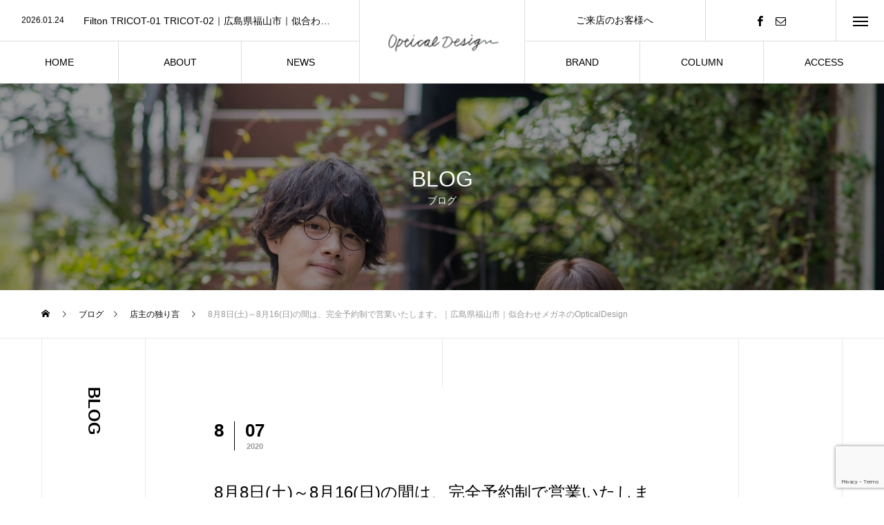

--- FILE ---
content_type: text/html; charset=UTF-8
request_url: https://opticaldesign.jp/blog/8%E6%9C%888%E6%97%A5%E5%9C%9F%EF%BD%9E8%E6%9C%8816%E6%97%A5%E3%81%AE%E9%96%93%E3%81%AF%E3%80%81%E5%AE%8C%E5%85%A8%E4%BA%88%E7%B4%84%E5%88%B6%E3%81%A7%E5%96%B6%E6%A5%AD%E3%81%84%E3%81%9F%E3%81%97/
body_size: 67023
content:
<!DOCTYPE html>
<html class="pc" lang="ja">
<head>
<meta charset="UTF-8">
<!--[if IE]><meta http-equiv="X-UA-Compatible" content="IE=edge"><![endif]-->
<meta name="viewport" content="width=device-width">
<title>8月8日(土)～8月16(日)の間は、完全予約制で営業いたします。｜広島県福山市｜似合わせメガネのOpticalDesign | Optical Design</title>
<meta name="description" content="こんばんは。広島県・福山市駅家町のHOLM230南館2階にある隠れ家的な眼鏡屋『似合わせメガネ』の“Optical Design(オプティカルデザイン)”です。">
<link rel="pingback" href="https://opticaldesign.jp/wp/xmlrpc.php">
<meta name='robots' content='max-image-preview:large' />
<link rel='dns-prefetch' href='//www.google.com' />
<link rel='dns-prefetch' href='//www.googletagmanager.com' />
<link rel='dns-prefetch' href='//s.w.org' />
<link rel="alternate" type="application/rss+xml" title="Optical Design &raquo; フィード" href="https://opticaldesign.jp/feed/" />
<link rel="alternate" type="application/rss+xml" title="Optical Design &raquo; コメントフィード" href="https://opticaldesign.jp/comments/feed/" />
<link rel='stylesheet' id='style-css'  href='https://opticaldesign.jp/wp/wp-content/themes/tree_tcd081/style.css?ver=1.0' type='text/css' media='all' />
<link rel='stylesheet' id='wp-block-library-css'  href='https://opticaldesign.jp/wp/wp-includes/css/dist/block-library/style.min.css?ver=5.7.14' type='text/css' media='all' />
<link rel='stylesheet' id='biz-cal-style-css'  href='https://opticaldesign.jp/wp/wp-content/plugins/biz-calendar/biz-cal.css?ver=2.2.0' type='text/css' media='all' />
<link rel='stylesheet' id='contact-form-7-css'  href='https://opticaldesign.jp/wp/wp-content/plugins/contact-form-7/includes/css/styles.css?ver=5.5.6.1' type='text/css' media='all' />
<link rel='stylesheet' id='fancybox-css'  href='https://opticaldesign.jp/wp/wp-content/plugins/easy-fancybox/fancybox/1.5.4/jquery.fancybox.min.css?ver=5.7.14' type='text/css' media='screen' />
<style id='fancybox-inline-css' type='text/css'>
#fancybox-outer{background:#ffffff}#fancybox-content{background:#ffffff;border-color:#ffffff;color:#000000;}#fancybox-title,#fancybox-title-float-main{color:#fff}
</style>
<script type='text/javascript' src='https://opticaldesign.jp/wp/wp-includes/js/jquery/jquery.min.js?ver=3.5.1' id='jquery-core-js'></script>
<script type='text/javascript' src='https://opticaldesign.jp/wp/wp-includes/js/jquery/jquery-migrate.min.js?ver=3.3.2' id='jquery-migrate-js'></script>
<script type='text/javascript' id='biz-cal-script-js-extra'>
/* <![CDATA[ */
var bizcalOptions = {"holiday_title":"\u5b9a\u4f11\u65e5","wed":"on","temp_holidays":"2025-11-25\r\n2026-01-01\r\n2026-01-02\r\n2026-01-03\r\n\r\n","temp_weekdays":"","eventday_title":"15\uff1a00\u9589\u5e97","eventday_url":"","eventdays":"2025-12-31","month_limit":"\u6307\u5b9a","nextmonthlimit":"1","prevmonthlimit":"0","plugindir":"https:\/\/opticaldesign.jp\/wp\/wp-content\/plugins\/biz-calendar\/","national_holiday":""};
/* ]]> */
</script>
<script type='text/javascript' src='https://opticaldesign.jp/wp/wp-content/plugins/biz-calendar/calendar.js?ver=2.2.0' id='biz-cal-script-js'></script>

<!-- Google アナリティクス スニペット (Site Kit が追加) -->
<script type='text/javascript' src='https://www.googletagmanager.com/gtag/js?id=G-LT29EMPGQR' id='google_gtagjs-js' async></script>
<script type='text/javascript' id='google_gtagjs-js-after'>
window.dataLayer = window.dataLayer || [];function gtag(){dataLayer.push(arguments);}
gtag("js", new Date());
gtag("set", "developer_id.dZTNiMT", true);
gtag("config", "G-LT29EMPGQR");
</script>

<!-- (ここまで) Google アナリティクス スニペット (Site Kit が追加) -->
<link rel="https://api.w.org/" href="https://opticaldesign.jp/wp-json/" /><link rel="alternate" type="application/json" href="https://opticaldesign.jp/wp-json/wp/v2/posts/7337" /><link rel="canonical" href="https://opticaldesign.jp/blog/8%e6%9c%888%e6%97%a5%e5%9c%9f%ef%bd%9e8%e6%9c%8816%e6%97%a5%e3%81%ae%e9%96%93%e3%81%af%e3%80%81%e5%ae%8c%e5%85%a8%e4%ba%88%e7%b4%84%e5%88%b6%e3%81%a7%e5%96%b6%e6%a5%ad%e3%81%84%e3%81%9f%e3%81%97/" />
<link rel='shortlink' href='https://opticaldesign.jp/?p=7337' />
<link rel="alternate" type="application/json+oembed" href="https://opticaldesign.jp/wp-json/oembed/1.0/embed?url=https%3A%2F%2Fopticaldesign.jp%2Fblog%2F8%25e6%259c%25888%25e6%2597%25a5%25e5%259c%259f%25ef%25bd%259e8%25e6%259c%258816%25e6%2597%25a5%25e3%2581%25ae%25e9%2596%2593%25e3%2581%25af%25e3%2580%2581%25e5%25ae%258c%25e5%2585%25a8%25e4%25ba%2588%25e7%25b4%2584%25e5%2588%25b6%25e3%2581%25a7%25e5%2596%25b6%25e6%25a5%25ad%25e3%2581%2584%25e3%2581%259f%25e3%2581%2597%2F" />
<link rel="alternate" type="text/xml+oembed" href="https://opticaldesign.jp/wp-json/oembed/1.0/embed?url=https%3A%2F%2Fopticaldesign.jp%2Fblog%2F8%25e6%259c%25888%25e6%2597%25a5%25e5%259c%259f%25ef%25bd%259e8%25e6%259c%258816%25e6%2597%25a5%25e3%2581%25ae%25e9%2596%2593%25e3%2581%25af%25e3%2580%2581%25e5%25ae%258c%25e5%2585%25a8%25e4%25ba%2588%25e7%25b4%2584%25e5%2588%25b6%25e3%2581%25a7%25e5%2596%25b6%25e6%25a5%25ad%25e3%2581%2584%25e3%2581%259f%25e3%2581%2597%2F&#038;format=xml" />
<meta name="generator" content="Site Kit by Google 1.68.0" />
<link rel="stylesheet" href="https://opticaldesign.jp/wp/wp-content/themes/tree_tcd081/css/design-plus.css?ver=1.0">
<link rel="stylesheet" href="https://opticaldesign.jp/wp/wp-content/themes/tree_tcd081/css/sns-botton.css?ver=1.0">
<link rel="stylesheet" media="screen and (max-width:1201px)" href="https://opticaldesign.jp/wp/wp-content/themes/tree_tcd081/css/responsive.css?ver=1.0">
<link rel="stylesheet" media="screen and (max-width:1201px)" href="https://opticaldesign.jp/wp/wp-content/themes/tree_tcd081/css/footer-bar.css?ver=1.0">

<script src="https://opticaldesign.jp/wp/wp-content/themes/tree_tcd081/js/jquery.easing.1.3.js?ver=1.0"></script>
<script src="https://opticaldesign.jp/wp/wp-content/themes/tree_tcd081/js/jscript.js?ver=1.0"></script>
<script src="https://opticaldesign.jp/wp/wp-content/themes/tree_tcd081/js/comment.js?ver=1.0"></script>

<link rel="stylesheet" href="https://opticaldesign.jp/wp/wp-content/themes/tree_tcd081/js/simplebar.css?ver=1.0">
<script src="https://opticaldesign.jp/wp/wp-content/themes/tree_tcd081/js/simplebar.min.js?ver=1.0"></script>


<script src="https://opticaldesign.jp/wp/wp-content/themes/tree_tcd081/js/header_fix.js?ver=1.0"></script>
<script src="https://opticaldesign.jp/wp/wp-content/themes/tree_tcd081/js/header_fix_mobile.js?ver=1.0"></script>


<style type="text/css">

body, input, textarea { font-family: Arial, "Hiragino Sans", "ヒラギノ角ゴ ProN", "Hiragino Kaku Gothic ProN", "游ゴシック", YuGothic, "メイリオ", Meiryo, sans-serif; }

.rich_font, .p-vertical { font-family: Arial, "Hiragino Sans", "ヒラギノ角ゴ ProN", "Hiragino Kaku Gothic ProN", "游ゴシック", YuGothic, "メイリオ", Meiryo, sans-serif; font-weight:500; }

.rich_font_type1 { font-family: Arial, "ヒラギノ角ゴ ProN W3", "Hiragino Kaku Gothic ProN", "メイリオ", Meiryo, sans-serif; }
.rich_font_type2 { font-family: Arial, "Hiragino Sans", "ヒラギノ角ゴ ProN", "Hiragino Kaku Gothic ProN", "游ゴシック", YuGothic, "メイリオ", Meiryo, sans-serif; font-weight:500; }
.rich_font_type3 { font-family: "Times New Roman" , "游明朝" , "Yu Mincho" , "游明朝体" , "YuMincho" , "ヒラギノ明朝 Pro W3" , "Hiragino Mincho Pro" , "HiraMinProN-W3" , "HGS明朝E" , "ＭＳ Ｐ明朝" , "MS PMincho" , serif; font-weight:500; }

.post_content, #next_prev_post { font-family: Arial, "Hiragino Sans", "ヒラギノ角ゴ ProN", "Hiragino Kaku Gothic ProN", "游ゴシック", YuGothic, "メイリオ", Meiryo, sans-serif; }
.widget_headline { font-family: Arial, "Hiragino Sans", "ヒラギノ角ゴ ProN", "Hiragino Kaku Gothic ProN", "游ゴシック", YuGothic, "メイリオ", Meiryo, sans-serif; }

#side_headline .main, .cb_side_headline .main { font-size:24px; }
#side_headline .sub, .cb_side_headline .sub { font-size:16px; }
@media screen and (max-width:750px) {
  #side_headline .main, .cb_side_headline .main { font-size:20px; }
  #side_headline .sub, .cb_side_headline .sub { font-size:14px; }
}
#header:after { background:#ffffff; }
#header, #header_logo, .global_menu > ul > li > a, #lang_button, #header_sns, #menu_button, #index_news { border-color:rgba(255,255,255,0.5); }
#header_logo .logo a, .global_menu > ul > li > a, #header_news a, #header_button, #menu_button:before, #header_sns li a:before, #lang_button li a { color:#ffffff; }
#header.active, #header.active #header_logo, #header.active .global_menu > ul > li > a, #header.active #lang_button, #header.active #header_sns, #header.active #menu_button, body.header_fix_mobile #header #menu_button { border-color:#dddddd; }
#header.active #header_logo .logo a, #header.active .global_menu > ul > li > a, #header.active #header_news a, #header.active #header_button, #header.active #menu_button:before, body.header_fix_mobile #header #menu_button:before, #header.active #header_sns li a:before, #header.active #lang_button li a { color:#000000; }
#header #header_logo .logo a:hover, #header .global_menu > ul > li > a:hover, #header #header_news a:hover, #header #header_button:hover, #header #menu_button:hover:before, #header #header_sns li a:hover:before, #header #lang_button li a:hover, .global_menu > ul > li.active_button > a, .global_menu > ul > li.active > a { color:#000000 !important; }
#menu_button span { background:#ffffff; }
#header.active #menu_button span { background:#000000; }
#menu_button:hover span { background:#000000 !important; }
body.home .global_menu > ul > li.current-menu-item > a { color:#ffffff !important; }
body.home #header.active .global_menu > ul > li.current-menu-item > a { color:#000000 !important; }
.global_menu ul ul a { color:#ffffff; background:#000000; }
.global_menu ul ul a:hover { background:#000000; }
#drawer_menu .menu a, #drawer_menu .lang_button li { font-size:20px; }
#drawer_menu .menu a, #drawer_menu .close_button:before, #drawer_menu .header_sns a:before, #drawer_menu .menu li.current-menu-item.non_active_menu a, #drawer_menu .lang_button li a { color:#ffffff; }
#drawer_menu .menu a:hover, #drawer_menu .close_button:hover:before, #drawer_menu .header_sns a:hover:before, #drawer_menu .menu li.current-menu-item a, #drawer_menu .menu li.current-menu-item.non_active_menu a:hover, #drawer_menu .lang_button li a:hover { color:#000000;  }
.global_menu > ul > li.current-menu-item > a { color:#000000 !important; }
@media screen and (max-width:750px) {
  #drawer_menu .menu a, #drawer_menu .lang_button li { font-size:14px; }
}
.megamenu_menu_list .title { font-size:26px; }
.megamenu_menu_list .sub_title { font-size:12px; }
.megamenu_blog_list { background:#f8f7f6; }
.megamenu_blog_slider .title { font-size:14px; }
.megamenu_blog_list.type2 { background:#f8f7f6; }
.megamenu_blog_list.type2 .megamenu_blog_slider .title { font-size:14px; }
#footer, #footer a { color:#ffffff; }
#footer_menu, #footer_menu li, #footer_menu li:last-of-type, #copyright { border-color:rgba(255,255,255,0.9); }
.footer_info { font-size:16px; }
#return_top a:before { color:#ffffff; }
#return_top a { background:#222222; }
#return_top a:hover { background:#000000; }
@media screen and (max-width:750px) {
  .footer_info { font-size:14px; }
}

.author_profile a.avatar img, .animate_image img, .animate_background .image, #recipe_archive .blur_image {
  width:100%; height:auto;
  -webkit-transition: transform  0.75s ease;
  transition: transform  0.75s ease;
}
.author_profile a.avatar:hover img, .animate_image:hover img, .animate_background:hover .image, #recipe_archive a:hover .blur_image {
  -webkit-transform: scale(1.2);
  transform: scale(1.2);
}



a { color:#000; }

a:hover, #header_logo a:hover, .megamenu_blog_list a:hover .title, #footer a:hover, #footer_social_link li a:hover:before, #bread_crumb a:hover, #bread_crumb li.home a:hover:after, #next_prev_post a:hover,
.megamenu_blog_slider a:hover , .megamenu_blog_slider .category a:hover, .megamenu_blog_slider_wrap .carousel_arrow:hover:before, .megamenu_menu_list .carousel_arrow:hover:before, .single_copy_title_url_btn:hover,
.p-dropdown__list li a:hover, .p-dropdown__title:hover, .p-dropdown__title:hover:after, .p-dropdown__title:hover:after, .p-dropdown__list li a:hover, .p-dropdown__list .child_menu_button:hover, .tcdw_search_box_widget .search_area .search_button:hover:before,
.tcd_category_list a:hover, .tcd_category_list .child_menu_button:hover, .styled_post_list1 a:hover .title, .index_post_list .category a:hover, #index_news a:hover, #blog_list .category a:hover, #post_title_area .category a:hover,
#post_title_area .post_meta a:hover, #single_author_title_area .author_link li a:hover:before, .author_profile a:hover, .author_profile .author_link li a:hover:before, #post_meta_bottom a:hover, .cardlink_title a:hover, .comment a:hover, .comment_form_wrapper a:hover, #searchform .submit_button:hover:before
  { color: #000000; }

#submit_comment:hover, #cancel_comment_reply a:hover, #wp-calendar #prev a:hover, #wp-calendar #next a:hover, #wp-calendar td a:hover,
#p_readmore .button:hover, .page_navi a:hover, #post_pagination a:hover,.c-pw__btn:hover, #post_pagination a:hover, #comment_tab li a:hover
  { background-color: #000000; }

#comment_textarea textarea:focus, .c-pw__box-input:focus, .page_navi a:hover, #post_pagination a:hover
  { border-color: #000000; }

.post_content a { color:#000000; }
.post_content a:hover { color:#666666; }
#main_contents { border-right:1px solid #e9e9e9; border-left:1px solid #e9e9e9; }
#main_contents:before, #main_contents:after, #main_contents_line { background:#e9e9e9; }
.styled_h2 {
  font-size:22px !important; text-align:left; color:#000000;   border-top:1px solid #222222;
  border-bottom:1px solid #222222;
  border-left:0px solid #222222;
  border-right:0px solid #222222;
  padding:30px 0px 30px 0px !important;
  margin:0px 0px 30px !important;
}
.styled_h3 {
  font-size:20px !important; text-align:left; color:#000000;   border-top:2px solid #222222;
  border-bottom:1px solid #dddddd;
  border-left:0px solid #dddddd;
  border-right:0px solid #dddddd;
  padding:30px 0px 30px 20px !important;
  margin:0px 0px 30px !important;
}
.styled_h4 {
  font-size:18px !important; text-align:left; color:#000000;   border-top:0px solid #dddddd;
  border-bottom:0px solid #dddddd;
  border-left:2px solid #222222;
  border-right:0px solid #dddddd;
  padding:10px 0px 10px 15px !important;
  margin:0px 0px 30px !important;
}
.styled_h5 {
  font-size:16px !important; text-align:left; color:#000000;   border-top:0px solid #dddddd;
  border-bottom:0px solid #dddddd;
  border-left:0px solid #dddddd;
  border-right:0px solid #dddddd;
  padding:15px 15px 15px 15px !important;
  margin:0px 0px 30px !important;
}
.q_custom_button1 { background: #535353; color: #ffffff !important; border-color: #535353 !important; }
.q_custom_button1:hover, .q_custom_button1:focus { background: #7d7d7d; color: #ffffff !important; border-color: #7d7d7d !important; }
.q_custom_button2 { background: #535353; color: #ffffff !important; border-color: #535353 !important; }
.q_custom_button2:hover, .q_custom_button2:focus { background: #7d7d7d; color: #ffffff !important; border-color: #7d7d7d !important; }
.q_custom_button3 { background: #535353; color: #ffffff !important; border-color: #535353 !important; }
.q_custom_button3:hover, .q_custom_button3:focus { background: #7d7d7d; color: #ffffff !important; border-color: #7d7d7d !important; }
.speech_balloon_left1 .speach_balloon_text { background-color: #ffdfdf; border-color: #ffdfdf; color: #000000 }
.speech_balloon_left1 .speach_balloon_text::before { border-right-color: #ffdfdf }
.speech_balloon_left1 .speach_balloon_text::after { border-right-color: #ffdfdf }
.speech_balloon_left2 .speach_balloon_text { background-color: #ffffff; border-color: #ff5353; color: #000000 }
.speech_balloon_left2 .speach_balloon_text::before { border-right-color: #ff5353 }
.speech_balloon_left2 .speach_balloon_text::after { border-right-color: #ffffff }
.speech_balloon_right1 .speach_balloon_text { background-color: #ccf4ff; border-color: #ccf4ff; color: #000000 }
.speech_balloon_right1 .speach_balloon_text::before { border-left-color: #ccf4ff }
.speech_balloon_right1 .speach_balloon_text::after { border-left-color: #ccf4ff }
.speech_balloon_right2 .speach_balloon_text { background-color: #ffffff; border-color: #0789b5; color: #000000 }
.speech_balloon_right2 .speach_balloon_text::before { border-left-color: #0789b5 }
.speech_balloon_right2 .speach_balloon_text::after { border-left-color: #ffffff }
.qt_google_map .pb_googlemap_custom-overlay-inner { background:#000000; color:#ffffff; }
.qt_google_map .pb_googlemap_custom-overlay-inner::after { border-color:#000000 transparent transparent transparent; }
</style>

<style id="current-page-style" type="text/css">
#sub_page_header .headline { font-size:32px; color:#FFFFFF; }
#sub_page_header .sub_title { font-size:14px; }
#post_title_area .title { font-size:24px; }
#article .post_content { font-size:16px; }
#related_post .headline { font-size:18px; }
#comments .headline { font-size:18px; }
@media screen and (max-width:750px) {
  #sub_page_header .headline { font-size:24px; }
  #sub_page_header .sub_title { font-size:12px; }
  #post_title_area .title { font-size:20px; }
  #article .post_content { font-size:14px; }
  #related_post .headline { font-size:15px; }
  #comments .headline { font-size:16px; }
}
body { background:; }
</style>

<script type="text/javascript">
jQuery(document).ready(function($){

  $('.megamenu_menu_slider').slick({
    infinite: true,
    dots: false,
    arrows: false,
    slidesToShow: 3,
    slidesToScroll: 1,
    swipeToSlide: true,
    touchThreshold: 20,
    adaptiveHeight: false,
    pauseOnHover: true,
    autoplay: false,
    fade: false,
    easing: 'easeOutExpo',
    speed: 700,
    autoplaySpeed: 5000
  });
  $('.megamenu_menu_slider_wrap .prev_item').on('click', function() {
    $(this).closest('.megamenu_menu_slider_wrap').find('.megamenu_menu_slider').slick('slickPrev');
  });
  $('.megamenu_menu_slider_wrap .next_item').on('click', function() {
    $(this).closest('.megamenu_menu_slider_wrap').find('.megamenu_menu_slider').slick('slickNext');
  });

  $('.megamenu_blog_slider').slick({
    infinite: true,
    dots: false,
    arrows: false,
    slidesToShow: 4,
    slidesToScroll: 1,
    swipeToSlide: true,
    touchThreshold: 20,
    adaptiveHeight: false,
    pauseOnHover: true,
    autoplay: false,
    fade: false,
    easing: 'easeOutExpo',
    speed: 700,
    autoplaySpeed: 5000
  });
  $('.megamenu_blog_slider_wrap .prev_item').on('click', function() {
    $(this).closest('.megamenu_blog_slider_wrap').find('.megamenu_blog_slider').slick('slickPrev');
  });
  $('.megamenu_blog_slider_wrap .next_item').on('click', function() {
    $(this).closest('.megamenu_blog_slider_wrap').find('.megamenu_blog_slider').slick('slickNext');
  });

});
</script>
<script type="text/javascript">
jQuery(document).ready(function($){

  $('#header_news').slick({
    infinite: true,
    dots: false,
    arrows: false,
    slidesToShow: 1,
    slidesToScroll: 1,
    swipeToSlide: false,
    adaptiveHeight: false,
    pauseOnHover: true,
    autoplay: true,
    fade: false,
    vertical: true,
    easing: 'easeOutExpo',
    speed: 700,
    autoplaySpeed: 5000
  });

});
</script>
<script type='text/javascript'>
<!-- Global site tag (gtag.js) - Google Analytics -->
<script async src="https://www.googletagmanager.com/gtag/js?id=G-LT29EMPGQR"></script>
<script>
  window.dataLayer = window.dataLayer || [];
  function gtag(){dataLayer.push(arguments);}
  gtag('js', new Date());

  gtag('config', 'G-LT29EMPGQR');
</script>

<!-- Global site tag (gtag.js) - Google Analytics -->
<script async src="https://www.googletagmanager.com/gtag/js?id=UA-89194307-1"></script>
<script>
  window.dataLayer = window.dataLayer || [];
  function gtag(){dataLayer.push(arguments);}
  gtag('js', new Date());

  gtag('config', 'UA-89194307-1');
</script>

</script>
</head>
<body id="body" class="post-template-default single single-post postid-7337 single-format-standard header_color_type2 active_header use_header_fix use_mobile_header_fix">


<div id="container">

   <header id="header" class="active">
 
    <div id="header_logo">
   
<h2 class="logo">
 <a href="https://opticaldesign.jp/" title="Optical Design">
    <img class="pc_logo_image type1 tcd-lazy" src="" alt="Optical Design" title="Optical Design" width="163" height="35" data-src="https://opticaldesign.jp/wp/wp-content/uploads/2020/08/shiro.png?1769652360">
  <img class="pc_logo_image type2 tcd-lazy" src="" alt="Optical Design" title="Optical Design" width="165" height="35" data-src="https://opticaldesign.jp/wp/wp-content/uploads/2020/08/kuro_logo.png?1769652360">      <img class="mobile_logo_image type1 tcd-lazy" src="" alt="Optical Design" title="Optical Design" width="163" height="35" data-src="https://opticaldesign.jp/wp/wp-content/uploads/2020/08/shiro.png?1769652360">
  <img class="mobile_logo_image type2 tcd-lazy" src="" alt="Optical Design" title="Optical Design" width="165" height="35" data-src="https://opticaldesign.jp/wp/wp-content/uploads/2020/08/kuro_logo.png?1769652360">   </a>
</h2>

  </div>

    <nav class="global_menu" id="global_menu_left">
   <ul id="menu-%e3%82%b0%e3%83%ad%e3%83%bc%e3%83%90%e3%83%ab%e3%83%a1%e3%83%8b%e3%83%a5%e3%83%bc%ef%bc%88%e5%b7%a6%ef%bc%89" class="menu"><li id="menu-item-7420" class="menu-item menu-item-type-custom menu-item-object-custom menu-item-home menu-item-7420 "><a href="https://opticaldesign.jp/"><span class="title no_sub_title"><span class="title_inner"><span class="main">HOME</span></span></span></a></li>
<li id="menu-item-7423" class="menu-item menu-item-type-post_type menu-item-object-page menu-item-7423 "><a href="https://opticaldesign.jp/about/"><span class="title no_sub_title"><span class="title_inner"><span class="main">ABOUT</span></span></span></a></li>
<li id="menu-item-7520" class="menu-item menu-item-type-taxonomy menu-item-object-category menu-item-7520 "><a href="https://opticaldesign.jp/category/newarrival/"><span class="title no_sub_title"><span class="title_inner"><span class="main">NEWS</span></span></span></a></li>
</ul>  </nav>
  
    <nav class="global_menu" id="global_menu_right">
   <ul id="menu-%e3%82%b0%e3%83%ad%e3%83%bc%e3%83%90%e3%83%ab%e3%83%a1%e3%83%8b%e3%83%a5%e3%83%bc%ef%bc%88%e5%8f%b3%ef%bc%89" class="menu"><li id="menu-item-7428" class="menu-item menu-item-type-post_type menu-item-object-page menu-item-7428 "><a href="https://opticaldesign.jp/brand/"><span class="title no_sub_title"><span class="title_inner"><span class="main">BRAND</span></span></span></a></li>
<li id="menu-item-7519" class="menu-item menu-item-type-taxonomy menu-item-object-category menu-item-7519 "><a href="https://opticaldesign.jp/category/wink%e6%8e%b2%e8%bc%89%e3%82%b3%e3%83%a9%e3%83%a0/"><span class="title no_sub_title"><span class="title_inner"><span class="main">COLUMN</span></span></span></a></li>
<li id="menu-item-7427" class="menu-item menu-item-type-post_type menu-item-object-page menu-item-7427 "><a href="https://opticaldesign.jp/access/"><span class="title no_sub_title"><span class="title_inner"><span class="main">ACCESS</span></span></span></a></li>
</ul>  </nav>
  
    <div id="header_news">
      <article class="item">
    <a href="https://opticaldesign.jp/newarrival/filton/filton-tricot-01-tricot-02%ef%bd%9c%e5%ba%83%e5%b3%b6%e7%9c%8c%e7%a6%8f%e5%b1%b1%e5%b8%82%ef%bd%9c%e4%bc%bc%e5%90%88%e3%82%8f%e3%81%9b%e3%83%a1%e3%82%ac%e3%83%8d%e3%81%aeopticaldesign/">
     <p class="date"><time class="entry-date updated" datetime="2026-01-24T18:22:11+09:00">2026.01.24</time></p>
     <h4 class="title"><span>Filton TRICOT-01 TRICOT-02｜広島県福山市｜似合わせメガネのOpticalDesign</span></h4>
    </a>
   </article>
      <article class="item">
    <a href="https://opticaldesign.jp/newarrival/propo-harry-r%ef%bd%9c%e5%ba%83%e5%b3%b6%e7%9c%8c%e7%a6%8f%e5%b1%b1%e5%b8%82%ef%bd%9c%e4%bc%bc%e5%90%88%e3%82%8f%e3%81%9b%e3%83%a1%e3%82%ac%e3%83%8d%e3%81%aeopticaldesign/">
     <p class="date"><time class="entry-date updated" datetime="2026-01-16T14:59:27+09:00">2026.01.16</time></p>
     <h4 class="title"><span>propo HARRY-R｜広島県福山市｜似合わせメガネのOpticalDesign</span></h4>
    </a>
   </article>
      <article class="item">
    <a href="https://opticaldesign.jp/newarrival/bj-classic-collection-com-568nt-45%ef%bd%9c%e5%ba%83%e5%b3%b6%e7%9c%8c%e7%a6%8f%e5%b1%b1%e5%b8%82%ef%bd%9c%e4%bc%bc%e5%90%88%e3%82%8f%e3%81%9b%e3%83%a1%e3%82%ac%e3%83%8d%e3%81%aeopticaldesign/">
     <p class="date"><time class="entry-date updated" datetime="2026-01-11T10:46:50+09:00">2026.01.11</time></p>
     <h4 class="title"><span>BJ CLASSIC COLLECTION COM-568NT 45｜広島県福山市｜似合わせメガネのOpticalDesign</span></h4>
    </a>
   </article>
      <article class="item">
    <a href="https://opticaldesign.jp/newarrival/megane-and-me-willow-avery%ef%bd%9c%e5%ba%83%e5%b3%b6%e7%9c%8c%e7%a6%8f%e5%b1%b1%e5%b8%82%ef%bd%9c%e4%bc%bc%e5%90%88%e3%82%8f%e3%81%9b%e3%83%a1%e3%82%ac%e3%83%8d%e3%81%aeopticaldesign/">
     <p class="date"><time class="entry-date updated" datetime="2026-01-04T14:28:10+09:00">2026.01.4</time></p>
     <h4 class="title"><span>MEGANE AND ME WILLOW AVERY｜広島県福山市｜似合わせメガネのOpticalDesign</span></h4>
    </a>
   </article>
      <article class="item">
    <a href="https://opticaldesign.jp/newarrival/%e6%96%b0%e5%b9%b4%e6%98%8e%e3%81%91%e3%81%be%e3%81%97%e3%81%a6%e3%81%8a%e3%82%81%e3%81%a7%e3%81%a8%e3%81%86%e3%81%94%e3%81%96%e3%81%84%e3%81%be%e3%81%99%ef%bd%9c%e5%ba%83%e5%b3%b6%e7%9c%8c%e7%a6%8f-4/">
     <p class="date"><time class="entry-date updated" datetime="2026-01-03T16:54:39+09:00">2026.01.4</time></p>
     <h4 class="title"><span>新年明けましておめでとうございます｜広島県福山市｜似合わせメガネのOpticalDesign</span></h4>
    </a>
   </article>
     </div>
  
  <div id="header_right_top">

      <a id="header_button" class="no_sub_title" href="https://opticaldesign.jp/message/">ご来店のお客様へ</a>
   
      <ul id="header_sns" class="header_sns clearfix">
            <li class="facebook"><a href="https://www.facebook.com/opticaldesign" rel="nofollow" target="_blank" title="Facebook"><span>Facebook</span></a></li>            <li class="contact"><a href="https://opticaldesign.jp/contactus/" rel="nofollow" target="_blank" title="Contact"><span>Contact</span></a></li>       </ul>
   
   
      <a id="menu_button" href="#"><span></span><span></span><span></span></a>
   
  </div><!-- END #header_right_top -->

  
 </header>
 
  
<div id="sub_page_header" style="background:url() no-repeat center top; background-size:cover;" class=" tcd-lazy" data-bg="url(https://opticaldesign.jp/wp/wp-content/uploads/2020/08/2020-08-002-1-scaled-e1598851901102.jpg)">
 <div id="sub_page_header_inner">
  <div class="catch_area">
      <div class="headline">
    <h2><span class="main rich_font_type2">BLOG</span><span class="sub_title rich_font_type2">ブログ</span></h2>
   </div>
     </div>
 </div>
  <div class="overlay" style="background:rgba(0,0,0,0.4);"></div>
 </div>

<div id="bread_crumb">

<ul class="clearfix" itemscope itemtype="http://schema.org/BreadcrumbList">
 <li itemprop="itemListElement" itemscope itemtype="http://schema.org/ListItem" class="home"><a itemprop="item" href="https://opticaldesign.jp/"><span itemprop="name">ホーム</span></a><meta itemprop="position" content="1"></li>
 <li itemprop="itemListElement" itemscope itemtype="http://schema.org/ListItem"><a itemprop="item" href="https://opticaldesign.jp/blog/8%e6%9c%888%e6%97%a5%e5%9c%9f%ef%bd%9e8%e6%9c%8816%e6%97%a5%e3%81%ae%e9%96%93%e3%81%af%e3%80%81%e5%ae%8c%e5%85%a8%e4%ba%88%e7%b4%84%e5%88%b6%e3%81%a7%e5%96%b6%e6%a5%ad%e3%81%84%e3%81%9f%e3%81%97/"><span itemprop="name">ブログ</span></a><meta itemprop="position" content="2"></li>
  <li class="category" itemprop="itemListElement" itemscope itemtype="http://schema.org/ListItem">
    <a itemprop="item" href="https://opticaldesign.jp/category/blog/"><span itemprop="name">店主の独り言</span></a>
    <meta itemprop="position" content="3">
 </li>
  <li class="last" itemprop="itemListElement" itemscope itemtype="http://schema.org/ListItem"><span itemprop="name">8月8日(土)～8月16(日)の間は、完全予約制で営業いたします。｜広島県福山市｜似合わせメガネのOpticalDesign</span><meta itemprop="position" content="4"></li>
</ul>

</div>

<div id="main_contents" class="clearfix">

  <div id="side_headline">
  <h3><span class="main rich_font_type2">BLOG</span></h3>
 </div>
 
 <div id="main_col">

  
  <article id="article">

   
      <div id="post_title_area">
        <div class="date_area clearfix">
     <p class="month">8</p>
     <p class="date"><time class="entry-date updated" datetime="2020-08-07T17:15:41+09:00"><span class="date1">07</span><span class="date2">2020</span></time></p>
    </div>
        <h1 class="title rich_font_type2 entry-title">8月8日(土)～8月16(日)の間は、完全予約制で営業いたします。｜広島県福山市｜似合わせメガネのOpticalDesign</h1>
        <p class="category"><a href="https://opticaldesign.jp/category/blog/">店主の独り言</a></p>
            <div class="image tcd-lazy" style="background:url() no-repeat center center; background-size:cover;" data-bg="url(https://opticaldesign.jp/wp/wp-content/uploads/2020/08/IMG-BJ-FAIR-B-コピー.jpg)"></div>
       </div>

   
   
   
   
      <div class="post_content clearfix">
    <p><span style="font-family: andale mono,monospace; font-size: 10pt;">こんばんは。</span></p>
<p><span style="font-family: andale mono,monospace; font-size: 10pt;">広島県・福山市駅家町のHOLM230南館2階にある隠れ家的な眼鏡屋『似合わせメガネ』の</span></p>
<p><span style="font-family: andale mono,monospace; font-size: 10pt;"><strong>“Optical Design(オプティカルデザイン)”</strong>です。</span></p>
<p><span style="font-family: andale mono,monospace; font-size: 10pt;"><span style="color: #ff0000;"><strong>8月8日(土)～9月22日(火)</strong></span>の期間中</span></p>
<p><span style="font-family: andale mono,monospace; font-size: 10pt;"><span style="color: #0000ff; font-size: 14pt;"><strong>BJ CLASSIC COLLECTION TRUNK SHOW</strong></span>を開催いたします。</span></p>
<p><span style="font-family: andale mono,monospace; font-size: 10pt;">多数のモデルを取り揃えております。</span></p>
<p><span style="font-family: andale mono,monospace; font-size: 10pt;">新型コロナウイルス感染予防と拡大防止の観点から</span></p>
<p><span style="font-size: 24pt;"><strong><span style="font-family: andale mono,monospace;"><span style="color: #000000;">8月8日(土)～8月16(日)</span>の間は</span></strong></span></p>
<p><span style="font-size: 24pt;"><strong><span style="font-family: andale mono,monospace;"><span style="color: #000000;">完全予約制</span>で営業いたします。</span></strong><br>
<strong><span style="font-family: andale mono,monospace; font-size: 10pt;">お電話かメールでご予約を承ります。【📞084-982-7711】</span></strong><br>
<strong><span style="font-family: andale mono,monospace; font-size: 10pt;">※当日のご予約も承ります。</span></strong></span></p>
<p><strong><span style="font-family: andale mono,monospace; font-size: 10pt;">できるだけ少人数でのご来店にご協力をお願い致します。</span></strong></p>
<p><span style="font-family: andale mono,monospace; font-size: 10pt;"><strong>同時間にお客<span style="font-size: 10pt;">様2組を</span>目安にさせていただいております</strong>。</span></p>
<p><span style="font-family: andale mono,monospace; font-size: 10pt;">また、当面の間は営業時間を<strong>10:00～18:00</strong>に短縮させていただいております。</span><br>
<span style="font-family: andale mono,monospace; font-size: 10pt;">(ご連絡いただけましたら、19：00まで営業いたします)</span></p>
<p><span style="font-family: andale mono,monospace; font-size: 10pt;">ご不便をおかけしますがよろしくお願い致します。</span></p>
   </div>

   
      <div class="single_share clearfix" id="single_share_bottom">
    <div class="share-type1 share-btm">
 
	<div class="sns mt10 mb45">
		<ul class="type1 clearfix">
			<li class="twitter">
				<a href="http://twitter.com/share?text=8%E6%9C%888%E6%97%A5%28%E5%9C%9F%29%EF%BD%9E8%E6%9C%8816%28%E6%97%A5%29%E3%81%AE%E9%96%93%E3%81%AF%E3%80%81%E5%AE%8C%E5%85%A8%E4%BA%88%E7%B4%84%E5%88%B6%E3%81%A7%E5%96%B6%E6%A5%AD%E3%81%84%E3%81%9F%E3%81%97%E3%81%BE%E3%81%99%E3%80%82%EF%BD%9C%E5%BA%83%E5%B3%B6%E7%9C%8C%E7%A6%8F%E5%B1%B1%E5%B8%82%EF%BD%9C%E4%BC%BC%E5%90%88%E3%82%8F%E3%81%9B%E3%83%A1%E3%82%AC%E3%83%8D%E3%81%AEOpticalDesign&amp;url=https%3A%2F%2Fopticaldesign.jp%2Fblog%2F8%25e6%259c%25888%25e6%2597%25a5%25e5%259c%259f%25ef%25bd%259e8%25e6%259c%258816%25e6%2597%25a5%25e3%2581%25ae%25e9%2596%2593%25e3%2581%25af%25e3%2580%2581%25e5%25ae%258c%25e5%2585%25a8%25e4%25ba%2588%25e7%25b4%2584%25e5%2588%25b6%25e3%2581%25a7%25e5%2596%25b6%25e6%25a5%25ad%25e3%2581%2584%25e3%2581%259f%25e3%2581%2597%2F&amp;via=&amp;tw_p=tweetbutton&amp;related=" onclick="javascript:window.open(this.href, '', 'menubar=no,toolbar=no,resizable=yes,scrollbars=yes,height=400,width=600');return false;"><i class="icon-twitter"></i><span class="ttl">Tweet</span><span class="share-count"></span></a>
			</li>
			<li class="facebook">
				<a href="//www.facebook.com/sharer/sharer.php?u=https://opticaldesign.jp/blog/8%e6%9c%888%e6%97%a5%e5%9c%9f%ef%bd%9e8%e6%9c%8816%e6%97%a5%e3%81%ae%e9%96%93%e3%81%af%e3%80%81%e5%ae%8c%e5%85%a8%e4%ba%88%e7%b4%84%e5%88%b6%e3%81%a7%e5%96%b6%e6%a5%ad%e3%81%84%e3%81%9f%e3%81%97/&amp;t=8%E6%9C%888%E6%97%A5%28%E5%9C%9F%29%EF%BD%9E8%E6%9C%8816%28%E6%97%A5%29%E3%81%AE%E9%96%93%E3%81%AF%E3%80%81%E5%AE%8C%E5%85%A8%E4%BA%88%E7%B4%84%E5%88%B6%E3%81%A7%E5%96%B6%E6%A5%AD%E3%81%84%E3%81%9F%E3%81%97%E3%81%BE%E3%81%99%E3%80%82%EF%BD%9C%E5%BA%83%E5%B3%B6%E7%9C%8C%E7%A6%8F%E5%B1%B1%E5%B8%82%EF%BD%9C%E4%BC%BC%E5%90%88%E3%82%8F%E3%81%9B%E3%83%A1%E3%82%AC%E3%83%8D%E3%81%AEOpticalDesign" class="facebook-btn-icon-link" target="blank" rel="nofollow"><i class="icon-facebook"></i><span class="ttl">Share</span><span class="share-count"></span></a>
			</li>
			<li class="hatebu">
				<a href="http://b.hatena.ne.jp/add?mode=confirm&amp;url=https%3A%2F%2Fopticaldesign.jp%2Fblog%2F8%25e6%259c%25888%25e6%2597%25a5%25e5%259c%259f%25ef%25bd%259e8%25e6%259c%258816%25e6%2597%25a5%25e3%2581%25ae%25e9%2596%2593%25e3%2581%25af%25e3%2580%2581%25e5%25ae%258c%25e5%2585%25a8%25e4%25ba%2588%25e7%25b4%2584%25e5%2588%25b6%25e3%2581%25a7%25e5%2596%25b6%25e6%25a5%25ad%25e3%2581%2584%25e3%2581%259f%25e3%2581%2597%2F" onclick="javascript:window.open(this.href, '', 'menubar=no,toolbar=no,resizable=yes,scrollbars=yes,height=400,width=510');return false;"><i class="icon-hatebu"></i><span class="ttl">Hatena</span><span class="share-count"></span></a>
			</li>
			<li class="pocket">
				<a href="http://getpocket.com/edit?url=https%3A%2F%2Fopticaldesign.jp%2Fblog%2F8%25e6%259c%25888%25e6%2597%25a5%25e5%259c%259f%25ef%25bd%259e8%25e6%259c%258816%25e6%2597%25a5%25e3%2581%25ae%25e9%2596%2593%25e3%2581%25af%25e3%2580%2581%25e5%25ae%258c%25e5%2585%25a8%25e4%25ba%2588%25e7%25b4%2584%25e5%2588%25b6%25e3%2581%25a7%25e5%2596%25b6%25e6%25a5%25ad%25e3%2581%2584%25e3%2581%259f%25e3%2581%2597%2F&amp;title=8%E6%9C%888%E6%97%A5%28%E5%9C%9F%29%EF%BD%9E8%E6%9C%8816%28%E6%97%A5%29%E3%81%AE%E9%96%93%E3%81%AF%E3%80%81%E5%AE%8C%E5%85%A8%E4%BA%88%E7%B4%84%E5%88%B6%E3%81%A7%E5%96%B6%E6%A5%AD%E3%81%84%E3%81%9F%E3%81%97%E3%81%BE%E3%81%99%E3%80%82%EF%BD%9C%E5%BA%83%E5%B3%B6%E7%9C%8C%E7%A6%8F%E5%B1%B1%E5%B8%82%EF%BD%9C%E4%BC%BC%E5%90%88%E3%82%8F%E3%81%9B%E3%83%A1%E3%82%AC%E3%83%8D%E3%81%AEOpticalDesign" target="blank"><i class="icon-pocket"></i><span class="ttl">Pocket</span><span class="share-count"></span></a>
			</li>
			<li class="rss">
				<a href="https://opticaldesign.jp/feed/" target="blank"><i class="icon-rss"></i><span class="ttl">RSS</span></a>
			</li>
			<li class="feedly">
				<a href="http://feedly.com/index.html#subscription%2Ffeed%2Fhttps://opticaldesign.jp/feed/" target="blank"><i class="icon-feedly"></i><span class="ttl">feedly</span><span class="share-count"></span></a>
			</li>
			<li class="pinterest">
				<a rel="nofollow" target="_blank" href="https://www.pinterest.com/pin/create/button/?url=https%3A%2F%2Fopticaldesign.jp%2Fblog%2F8%25e6%259c%25888%25e6%2597%25a5%25e5%259c%259f%25ef%25bd%259e8%25e6%259c%258816%25e6%2597%25a5%25e3%2581%25ae%25e9%2596%2593%25e3%2581%25af%25e3%2580%2581%25e5%25ae%258c%25e5%2585%25a8%25e4%25ba%2588%25e7%25b4%2584%25e5%2588%25b6%25e3%2581%25a7%25e5%2596%25b6%25e6%25a5%25ad%25e3%2581%2584%25e3%2581%259f%25e3%2581%2597%2F&amp;media=https://opticaldesign.jp/wp/wp-content/uploads/2020/08/IMG-BJ-FAIR-B-%E3%82%B3%E3%83%94%E3%83%BC.jpg&amp;description=8%E6%9C%888%E6%97%A5%28%E5%9C%9F%29%EF%BD%9E8%E6%9C%8816%28%E6%97%A5%29%E3%81%AE%E9%96%93%E3%81%AF%E3%80%81%E5%AE%8C%E5%85%A8%E4%BA%88%E7%B4%84%E5%88%B6%E3%81%A7%E5%96%B6%E6%A5%AD%E3%81%84%E3%81%9F%E3%81%97%E3%81%BE%E3%81%99%E3%80%82%EF%BD%9C%E5%BA%83%E5%B3%B6%E7%9C%8C%E7%A6%8F%E5%B1%B1%E5%B8%82%EF%BD%9C%E4%BC%BC%E5%90%88%E3%82%8F%E3%81%9B%E3%83%A1%E3%82%AC%E3%83%8D%E3%81%AEOpticalDesign"><i class="icon-pinterest"></i><span class="ttl">Pin it</span></a>
			</li>
		</ul>
	</div>
</div>
   </div>
   
      <div class="single_copy_title_url" id="single_copy_title_url_bottom">
    <button class="single_copy_title_url_btn" data-clipboard-text="8月8日(土)～8月16(日)の間は、完全予約制で営業いたします。｜広島県福山市｜似合わせメガネのOpticalDesign https://opticaldesign.jp/blog/8%e6%9c%888%e6%97%a5%e5%9c%9f%ef%bd%9e8%e6%9c%8816%e6%97%a5%e3%81%ae%e9%96%93%e3%81%af%e3%80%81%e5%ae%8c%e5%85%a8%e4%ba%88%e7%b4%84%e5%88%b6%e3%81%a7%e5%96%b6%e6%a5%ad%e3%81%84%e3%81%9f%e3%81%97/" data-clipboard-copied="記事のタイトルとURLをコピーしました">この記事のタイトルとURLをコピーする</button>
   </div>
   
   
      <div id="next_prev_post" class="clearfix">
    <div class="item prev_post clearfix">
 <a class="animate_background" href="https://opticaldesign.jp/newarrival/lunor/lunor-m9-mod-02%ef%bd%9c%e5%ba%83%e5%b3%b6%e7%9c%8c%e7%a6%8f%e5%b1%b1%e5%b8%82%ef%bd%9c%e4%bc%bc%e5%90%88%e3%82%8f%e3%81%9b%e3%83%a1%e3%82%ac%e3%83%8d%e3%81%aeopticaldesign/">
  <div class="image_wrap">
   <div class="image tcd-lazy" style="background:url() no-repeat center center; background-size:cover;" data-bg="url(https://opticaldesign.jp/wp/wp-content/uploads/2020/08/IMG-M9.jpg)"></div>
  </div>
  <p class="title"><span>Lunor M9 Mod.02｜広島県福山市｜似合わせメガネのOpticalDesign</span></p>
  <p class="nav">前の記事</p>
 </a>
</div>
<div class="item next_post clearfix">
 <a class="animate_background" href="https://opticaldesign.jp/blog/%e4%ba%88%e7%b4%84%e5%88%b6%ef%bd%9c%e5%ba%83%e5%b3%b6%e7%9c%8c%e7%a6%8f%e5%b1%b1%e5%b8%82%ef%bd%9c%e4%bc%bc%e5%90%88%e3%82%8f%e3%81%9b%e3%83%a1%e3%82%ac%e3%83%8d%e3%81%aeopticaldesign/">
  <div class="image_wrap">
   <div class="image tcd-lazy" style="background:url() no-repeat center center; background-size:cover;" data-bg="url(https://opticaldesign.jp/wp/wp-content/uploads/2020/08/ND5_6946.jpg)"></div>
  </div>
  <p class="title"><span>予約制｜広島県福山市｜似合わせメガネのOpticalDesign</span></p>
  <p class="nav">次の記事</p>
 </a>
</div>
   </div>
   
  </article><!-- END #article -->

  
  
  
    <div id="related_post">
      <div class="cb_side_headline">
    <h3><span class="main rich_font_type2">RELATED</span></h3>
   </div>
      <h3 class="headline rich_font"><span>関連記事</span></h3>
   <div class="post_list clearfix">
        <article class="item">
     <a class="link animate_background" href="https://opticaldesign.jp/blog/a-d-s-r-darryl%ef%bd%9c%e5%ba%83%e5%b3%b6%e7%9c%8c%e7%a6%8f%e5%b1%b1%e5%b8%82%ef%bd%9c%e4%bc%bc%e5%90%88%e3%82%8f%e3%81%9b%e3%83%a1%e3%82%ac%e3%83%8d%e3%81%aeopticaldesign/">
      <div class="image_wrap">
       <div class="image tcd-lazy" style="background:url() no-repeat center center; background-size:cover;" data-bg="url(https://opticaldesign.jp/wp/wp-content/uploads/2018/06/IMG_9.jpg)"></div>
      </div>
      <div class="title_area">
       <h3 class="title"><span>A.D.S.R. DARRYL｜広島県福山市｜似合わせメガネのOpticalDesign</span></h3>
       <p class="date"><time class="entry-date updated" datetime="2018-06-19T18:05:44+09:00">2018.06.19</time></p>
      </div>
     </a>
    </article>
        <article class="item">
     <a class="link animate_background" href="https://opticaldesign.jp/blog/4%e6%9c%88%e3%81%ae%e5%ae%9a%e4%bc%91%e6%97%a5%e3%81%ae%e3%81%8a%e7%9f%a5%e3%82%89%e3%81%9b%ef%bd%9c%e5%ba%83%e5%b3%b6%e7%9c%8c%e7%a6%8f%e5%b1%b1%e5%b8%82%ef%bd%9c%e4%bc%bc%e5%90%88%e3%82%8f%e3%81%9b/">
      <div class="image_wrap">
       <div class="image tcd-lazy" style="background:url() no-repeat center center; background-size:cover;" data-bg="url(https://opticaldesign.jp/wp/wp-content/uploads/2018/07/ND5_1996.jpg)"></div>
      </div>
      <div class="title_area">
       <h3 class="title"><span>4月の定休日のお知らせ｜広島県福山市｜似合わせメガネのOpticalDesign</span></h3>
       <p class="date"><time class="entry-date updated" datetime="2019-04-01T18:02:47+09:00">2019.04.01</time></p>
      </div>
     </a>
    </article>
        <article class="item">
     <a class="link animate_background" href="https://opticaldesign.jp/blog/%e4%bb%8a%e5%b9%b4%e3%82%821%e5%b9%b4%e3%80%81%e3%81%82%e3%82%8a%e3%81%8c%e3%81%a8%e3%81%86%e3%81%94%e3%81%96%e3%81%84%e3%81%be%e3%81%97%e3%81%9f%ef%bd%9c%e5%ba%83%e5%b3%b6%e7%9c%8c%e7%a6%8f-5/">
      <div class="image_wrap">
       <div class="image tcd-lazy" style="background:url() no-repeat center center; background-size:cover;" data-bg="url(https://opticaldesign.jp/wp/wp-content/uploads/2017/12/25394699_1614037421991568_3661704748617934089_o-e1657060693453.jpg)"></div>
      </div>
      <div class="title_area">
       <h3 class="title"><span>今年も1年、ありがとうございました｜広島県福山市｜似合わせメガネのOpticalDesign</span></h3>
       <p class="date"><time class="entry-date updated" datetime="2021-12-31T19:54:24+09:00">2021.12.31</time></p>
      </div>
     </a>
    </article>
        <article class="item">
     <a class="link animate_background" href="https://opticaldesign.jp/blog/wink9%e6%9c%88%e5%8f%b7%ef%bd%9c%e5%ba%83%e5%b3%b6%e7%9c%8c%e7%a6%8f%e5%b1%b1%e5%b8%82%ef%bd%9c%e4%bc%bc%e5%90%88%e3%82%8f%e3%81%9b%e3%83%a1%e3%82%ac%e3%83%8d%e3%81%aeopticaldesign/">
      <div class="image_wrap">
       <div class="image tcd-lazy" style="background:url() no-repeat center center; background-size:cover;" data-bg="url(https://opticaldesign.jp/wp/wp-content/uploads/2020/08/IMG-2008-400x280.jpg)"></div>
      </div>
      <div class="title_area">
       <h3 class="title"><span>Wink9月号｜広島県福山市｜似合わせメガネのOpticalDesign</span></h3>
       <p class="date"><time class="entry-date updated" datetime="2020-08-25T10:20:12+09:00">2020.08.25</time></p>
      </div>
     </a>
    </article>
        <article class="item">
     <a class="link animate_background" href="https://opticaldesign.jp/blog/%e5%96%b6%e6%a5%ad%e6%99%82%e9%96%93%e5%a4%89%e6%9b%b4%e3%81%ae%e3%81%8a%e7%9f%a5%e3%82%89%e3%81%9b%ef%bd%9c%e5%ba%83%e5%b3%b6%e7%9c%8c%e7%a6%8f%e5%b1%b1%e5%b8%82%ef%bd%9c%e4%bc%bc%e5%90%88%e3%82%8f-5/">
      <div class="image_wrap">
       <div class="image tcd-lazy" style="background:url() no-repeat center center; background-size:cover;" data-bg="url(https://opticaldesign.jp/wp/wp-content/uploads/2017/12/25394699_1614037421991568_3661704748617934089_o-e1657060693453.jpg)"></div>
      </div>
      <div class="title_area">
       <h3 class="title"><span>営業時間変更のお知らせ｜広島県福山市｜似合わせメガネのOpticalDesign</span></h3>
       <p class="date"><time class="entry-date updated" datetime="2024-08-13T13:01:09+09:00">2024.08.09</time></p>
      </div>
     </a>
    </article>
        <article class="item">
     <a class="link animate_background" href="https://opticaldesign.jp/blog/paypay%e3%80%8c%e8%b2%b7%e3%81%8a%e3%81%86%ef%bc%81%e9%a3%9f%e3%81%b9%e3%82%88%e3%81%86%ef%bc%81%e6%a5%bd%e3%81%97%e3%82%82%e3%81%86%ef%bc%81%e3%81%b5%e3%81%8f%e3%81%b5%e3%81%8f%e3%82%ad%e3%83%a3/">
      <div class="image_wrap">
       <div class="image tcd-lazy" style="background:url() no-repeat center center; background-size:cover;" data-bg="url(https://opticaldesign.jp/wp/wp-content/uploads/2020/11/IMG-paypay--400x280.jpg)"></div>
      </div>
      <div class="title_area">
       <h3 class="title"><span>PayPay「買おう！食べよう！楽しもう！ふくふくキャンペーン」｜広島県福山市｜似合わせメガネのOpticalDesign</span></h3>
       <p class="date"><time class="entry-date updated" datetime="2020-12-01T07:42:05+09:00">2020.11.30</time></p>
      </div>
     </a>
    </article>
       </div><!-- END .post_list -->
  </div><!-- END #related_post -->
  
  
  </div><!-- END #main_col -->

  <div id="side_col">
 <div class="widget_content clearfix widget_bizcalendar" id="bizcalendar-2">
<h3 class="widget_headline"><span>営業日カレンダー</span></h3><div id="biz_calendar"></div></div>
<div class="widget_content clearfix widget_categories" id="categories-3">
<h3 class="widget_headline"><span>カテゴリー</span></h3>
			<ul>
					<li class="cat-item cat-item-38"><a href="https://opticaldesign.jp/category/newarrival/akoni/">AKONI</a>
</li>
	<li class="cat-item cat-item-36"><a href="https://opticaldesign.jp/category/newarrival/american-optical/">American Optical</a>
</li>
	<li class="cat-item cat-item-8"><a href="https://opticaldesign.jp/category/newarrival/bj-classiccollection/">BJ CLASSICCOLLECTION</a>
</li>
	<li class="cat-item cat-item-23"><a href="https://opticaldesign.jp/category/newarrival/bobby-sings-standard/">Bobby Sings Standard,</a>
</li>
	<li class="cat-item cat-item-21"><a href="https://opticaldesign.jp/category/newarrival/diffuser/">DIFFUSER</a>
</li>
	<li class="cat-item cat-item-7"><a href="https://opticaldesign.jp/category/newarrival/enalloidena/">ENALLOID / ENa</a>
</li>
	<li class="cat-item cat-item-40"><a href="https://opticaldesign.jp/category/newarrival/eve-un-blue/">EVE un BLUE</a>
</li>
	<li class="cat-item cat-item-42"><a href="https://opticaldesign.jp/category/newarrival/f/">F</a>
</li>
	<li class="cat-item cat-item-14"><a href="https://opticaldesign.jp/category/newarrival/factory900/">FACTORY900</a>
</li>
	<li class="cat-item cat-item-44"><a href="https://opticaldesign.jp/category/newarrival/factory900-x-viorou/">FACTORY900 × VioRou</a>
</li>
	<li class="cat-item cat-item-11"><a href="https://opticaldesign.jp/category/newarrival/retro-future-by-900/">FACTORY900 RETRO</a>
</li>
	<li class="cat-item cat-item-37"><a href="https://opticaldesign.jp/category/newarrival/filton/">Filton</a>
</li>
	<li class="cat-item cat-item-34"><a href="https://opticaldesign.jp/category/newarrival/gernot-lindner/">GERNOT LINDNER</a>
</li>
	<li class="cat-item cat-item-9"><a href="https://opticaldesign.jp/category/newarrival/h-fusion/">H-fusion</a>
</li>
	<li class="cat-item cat-item-26"><a href="https://opticaldesign.jp/category/newarrival/lunor/">Lunor</a>
</li>
	<li class="cat-item cat-item-24"><a href="https://opticaldesign.jp/category/newarrival/megane-and-me/">MEGANE AND ME</a>
</li>
	<li class="cat-item cat-item-12"><a href="https://opticaldesign.jp/category/newarrival/mykita/">MYKITA</a>
</li>
	<li class="cat-item cat-item-17"><a href="https://opticaldesign.jp/category/newarrival/newman/">NEW.</a>
</li>
	<li class="cat-item cat-item-5"><a href="https://opticaldesign.jp/category/newarrival/ogxoliver-goldsmith/">OG×OLIVER GOLDSMITH</a>
</li>
	<li class="cat-item cat-item-22"><a href="https://opticaldesign.jp/category/newarrival/persol/">persol</a>
</li>
	<li class="cat-item cat-item-20"><a href="https://opticaldesign.jp/category/newarrival/propo/">propo</a>
</li>
	<li class="cat-item cat-item-39"><a href="https://opticaldesign.jp/category/newarrival/resonance/">Resonance</a>
</li>
	<li class="cat-item cat-item-35"><a href="https://opticaldesign.jp/category/newarrival/roav/">ROAV</a>
</li>
	<li class="cat-item cat-item-30"><a href="https://opticaldesign.jp/category/newarrival/robert-marc-nyc/">ROBERT MARC NYC</a>
</li>
	<li class="cat-item cat-item-28"><a href="https://opticaldesign.jp/category/newarrival/seacret-remedy/">Seacret Remedy</a>
</li>
	<li class="cat-item cat-item-43"><a href="https://opticaldesign.jp/category/newarrival/selenite/">Selenite</a>
</li>
	<li class="cat-item cat-item-4"><a href="https://opticaldesign.jp/category/newarrival/starck-alain-mikli/">STARCK/alain mikli</a>
</li>
	<li class="cat-item cat-item-41"><a href="https://opticaldesign.jp/category/newarrival/yoshinori-aoyama/">YOSHINORI AOYAMA</a>
</li>
	<li class="cat-item cat-item-25"><a href="https://opticaldesign.jp/category/newarrival/yuichi-toyama/">YUICHI TOYAMA.</a>
</li>
	<li class="cat-item cat-item-19"><a href="https://opticaldesign.jp/category/newarrival/goods/">メガネ関連・アクセサリー/グッズ</a>
</li>
	<li class="cat-item cat-item-1"><a href="https://opticaldesign.jp/category/blog/">店主の独り言</a>
</li>
	<li class="cat-item cat-item-27"><a href="https://opticaldesign.jp/category/wink%e6%8e%b2%e8%bc%89%e3%82%b3%e3%83%a9%e3%83%a0/">掲載コラム(Wink)</a>
</li>
	<li class="cat-item cat-item-3"><a href="https://opticaldesign.jp/category/newarrival/">新着情報</a>
</li>
			</ul>

			</div>
</div>

 <div id="main_contents_line"></div>

</div><!-- END #main_contents -->


  <footer id="footer">

  
  <div id="footer_inner">

      <div id="footer_logo">
    
<h3 class="logo">
 <a href="https://opticaldesign.jp/" title="Optical Design">
    <img class="pc_logo_image tcd-lazy" src="" alt="Optical Design" title="Optical Design" width="163" height="35" data-src="https://opticaldesign.jp/wp/wp-content/uploads/2020/08/shiro.png?1769652360">
      <img class="mobile_logo_image tcd-lazy" src="" alt="Optical Design" title="Optical Design" width="163" height="35" data-src="https://opticaldesign.jp/wp/wp-content/uploads/2020/08/shiro.png?1769652360">
   </a>
</h3>

   </div>
   
      <p class="footer_info pc">【所在地】広島県福山市駅家町坊寺230 HOLM230 南館2階<br>
【営業時間】10:00～18:00<br>
【定休日】水曜日（水曜日が祝日の場合は営業、翌日が定休日となります）<br>
【TEL】084-982-7711</p>
   <p class="footer_info mobile">【所在地】広島県福山市駅家町坊寺230 HOLM230 南館2階<br>
【営業時間】10:00～18:00<br>
【定休日】水曜日（水曜日が祝日の場合は営業、翌日が定休日となります）<br>
【TEL】084-982-7711</p>   
      <ul id="footer_sns" class="clearfix">
            <li class="facebook"><a href="https://www.facebook.com/opticaldesign" rel="nofollow" target="_blank" title="Facebook"><span>Facebook</span></a></li>            <li class="contact"><a href="https://opticaldesign.jp/contactus/" rel="nofollow" target="_blank" title="Contact"><span>Contact</span></a></li>       </ul>
   
  </div><!-- END #footer_inner -->

      <div id="footer_menu" class="footer_menu">
   <ul id="menu-%e5%9f%ba%e6%9c%ac%e3%83%a1%e3%83%8b%e3%83%a5%e3%83%bc" class="menu"><li id="menu-item-9" class="menu-item menu-item-type-custom menu-item-object-custom menu-item-home menu-item-9 "><a href="https://opticaldesign.jp/"><span class="title no_sub_title"><span class="title_inner"><span class="main">ホーム</span></span></span></a></li>
<li id="menu-item-7435" class="menu-item menu-item-type-post_type menu-item-object-page menu-item-7435 "><a href="https://opticaldesign.jp/about/"><span class="title no_sub_title"><span class="title_inner"><span class="main">お店の紹介</span></span></span></a></li>
<li id="menu-item-7436" class="menu-item menu-item-type-post_type menu-item-object-page menu-item-7436 "><a href="https://opticaldesign.jp/brand/"><span class="title no_sub_title"><span class="title_inner"><span class="main">取り扱いブランド一覧</span></span></span></a></li>
<li id="menu-item-40" class="menu-item menu-item-type-taxonomy menu-item-object-category menu-item-40 "><a href="https://opticaldesign.jp/category/newarrival/"><span class="title no_sub_title"><span class="title_inner"><span class="main">新着商品</span></span></span></a></li>
<li id="menu-item-39" class="menu-item menu-item-type-taxonomy menu-item-object-category current-post-ancestor current-menu-parent current-post-parent menu-item-has-children menu-item-39 "><a href="https://opticaldesign.jp/category/blog/"><span class="title no_sub_title"><span class="title_inner"><span class="main">店主の独り言</span></span></span></a></li>
<li id="menu-item-2823" class="menu-item menu-item-type-taxonomy menu-item-object-category menu-item-2823 "><a href="https://opticaldesign.jp/category/wink%e6%8e%b2%e8%bc%89%e3%82%b3%e3%83%a9%e3%83%a0/"><span class="title no_sub_title"><span class="title_inner"><span class="main">Wink掲載コラム</span></span></span></a></li>
<li id="menu-item-17" class="menu-item menu-item-type-post_type menu-item-object-page menu-item-17 "><a href="https://opticaldesign.jp/access/"><span class="title no_sub_title"><span class="title_inner"><span class="main">アクセスマップ</span></span></span></a></li>
<li id="menu-item-1573" class="menu-item menu-item-type-post_type menu-item-object-page menu-item-1573 "><a href="https://opticaldesign.jp/message/"><span class="title no_sub_title"><span class="title_inner"><span class="main">ご来店のお客様へ</span></span></span></a></li>
<li id="menu-item-25" class="menu-item menu-item-type-post_type menu-item-object-page menu-item-25 "><a href="https://opticaldesign.jp/contactus/"><span class="title no_sub_title"><span class="title_inner"><span class="main">お問い合わせ</span></span></span></a></li>
</ul>  </div>
  
    <div id="footer_overlay" style="background:rgba(0,0,0,0.3);"></div>
  
  <p id="copyright">Copyright © 2020</p>

    <div class="footer_bg_image pc tcd-lazy" style="background:url() no-repeat center center; background-size:cover;" data-bg="url(https://opticaldesign.jp/wp/wp-content/uploads/2020/08/外観-1.jpg)"></div>
      <div class="footer_bg_image mobile tcd-lazy" style="background:url() no-repeat center center; background-size:cover;" data-bg="url(https://opticaldesign.jp/wp/wp-content/uploads/2020/08/外観-1.jpg)"></div>
  
 </footer>

 
 <div id="return_top">
  <a href="#body"><span>PAGE TOP</span></a>
 </div>

 
</div><!-- #container -->

<div id="drawer_menu">
 <div class="close_button"></div>
 <div id="drawer_menu_inner">
  
<h2 class="logo">
 <a href="https://opticaldesign.jp/" title="Optical Design">
    <img class="pc_logo_image type1 tcd-lazy" src="" alt="Optical Design" title="Optical Design" width="163" height="35" data-src="https://opticaldesign.jp/wp/wp-content/uploads/2020/08/shiro.png?1769652360">
  <img class="pc_logo_image type2 tcd-lazy" src="" alt="Optical Design" title="Optical Design" width="165" height="35" data-src="https://opticaldesign.jp/wp/wp-content/uploads/2020/08/kuro_logo.png?1769652360">      <img class="mobile_logo_image type1 tcd-lazy" src="" alt="Optical Design" title="Optical Design" width="163" height="35" data-src="https://opticaldesign.jp/wp/wp-content/uploads/2020/08/shiro.png?1769652360">
  <img class="mobile_logo_image type2 tcd-lazy" src="" alt="Optical Design" title="Optical Design" width="165" height="35" data-src="https://opticaldesign.jp/wp/wp-content/uploads/2020/08/kuro_logo.png?1769652360">   </a>
</h2>

    <nav class="menu">
   <ul id="menu-%e5%9f%ba%e6%9c%ac%e3%83%a1%e3%83%8b%e3%83%a5%e3%83%bc-1" class="menu"><li class="menu-item menu-item-type-custom menu-item-object-custom menu-item-home menu-item-9 "><a href="https://opticaldesign.jp/"><span class="title no_sub_title"><span class="title_inner"><span class="main">ホーム</span></span></span></a></li>
<li class="menu-item menu-item-type-post_type menu-item-object-page menu-item-7435 "><a href="https://opticaldesign.jp/about/"><span class="title no_sub_title"><span class="title_inner"><span class="main">お店の紹介</span></span></span></a></li>
<li class="menu-item menu-item-type-post_type menu-item-object-page menu-item-7436 "><a href="https://opticaldesign.jp/brand/"><span class="title no_sub_title"><span class="title_inner"><span class="main">取り扱いブランド一覧</span></span></span></a></li>
<li class="menu-item menu-item-type-taxonomy menu-item-object-category menu-item-40 "><a href="https://opticaldesign.jp/category/newarrival/"><span class="title no_sub_title"><span class="title_inner"><span class="main">新着商品</span></span></span></a></li>
<li class="menu-item menu-item-type-taxonomy menu-item-object-category current-post-ancestor current-menu-parent current-post-parent menu-item-has-children menu-item-39 "><a href="https://opticaldesign.jp/category/blog/"><span class="title no_sub_title"><span class="title_inner"><span class="main">店主の独り言</span></span></span></a></li>
<li class="menu-item menu-item-type-taxonomy menu-item-object-category menu-item-2823 "><a href="https://opticaldesign.jp/category/wink%e6%8e%b2%e8%bc%89%e3%82%b3%e3%83%a9%e3%83%a0/"><span class="title no_sub_title"><span class="title_inner"><span class="main">Wink掲載コラム</span></span></span></a></li>
<li class="menu-item menu-item-type-post_type menu-item-object-page menu-item-17 "><a href="https://opticaldesign.jp/access/"><span class="title no_sub_title"><span class="title_inner"><span class="main">アクセスマップ</span></span></span></a></li>
<li class="menu-item menu-item-type-post_type menu-item-object-page menu-item-1573 "><a href="https://opticaldesign.jp/message/"><span class="title no_sub_title"><span class="title_inner"><span class="main">ご来店のお客様へ</span></span></span></a></li>
<li class="menu-item menu-item-type-post_type menu-item-object-page menu-item-25 "><a href="https://opticaldesign.jp/contactus/"><span class="title no_sub_title"><span class="title_inner"><span class="main">お問い合わせ</span></span></span></a></li>
</ul>  </nav>
      <ul class="header_sns clearfix">
         <li class="facebook"><a href="https://www.facebook.com/opticaldesign" rel="nofollow" target="_blank" title="Facebook"><span>Facebook</span></a></li>         <li class="contact"><a href="https://opticaldesign.jp/contactus/" rel="nofollow" target="_blank" title="Contact"><span>Contact</span></a></li>     </ul>
     </div>
 <div class="overlay" style="background:rgba(0,0,0,0.4);"></div>
 <div id="drawer_menu_bg">
   </div>
  <div class="bg_image tcd-lazy" style="background:url() no-repeat center top; background-size:cover;" data-bg="url(https://opticaldesign.jp/wp/wp-content/uploads/2020/08/20200804荳雁次讒・ND5_7004.jpg)"></div>
  </div>

<script>
jQuery(document).ready(function($){

  var winH = $(window).innerHeight();
  $('#page_header').css('height', winH);

  $(window).on('resize',function(){
    winH = $(window).innerHeight();
    $('#page_header').css('height', winH);
  });

  $('#main_contents_link').addClass('animate');
  $('#page_header').addClass('animate');

});
</script>


<link rel="stylesheet" id="slick-style-css" href="https://opticaldesign.jp/wp/wp-content/themes/tree_tcd081/js/slick.css?ver=1.0.0" type="text/css" media="all">
<script type="text/javascript" src="https://opticaldesign.jp/wp/wp-includes/js/comment-reply.min.js?ver=5.7.14" id="comment-reply-js"></script>
<script type="text/javascript" src="https://opticaldesign.jp/wp/wp-includes/js/dist/vendor/wp-polyfill.min.js?ver=7.4.4" id="wp-polyfill-js"></script>
<script type="text/javascript" id="wp-polyfill-js-after">
( 'fetch' in window ) || document.write( '<script src="https://opticaldesign.jp/wp/wp-includes/js/dist/vendor/wp-polyfill-fetch.min.js?ver=3.0.0">' + 'ipt>' );( document.contains ) || document.write( '<script src="https://opticaldesign.jp/wp/wp-includes/js/dist/vendor/wp-polyfill-node-contains.min.js?ver=3.42.0">' + 'ipt>' );( window.DOMRect ) || document.write( '<script src="https://opticaldesign.jp/wp/wp-includes/js/dist/vendor/wp-polyfill-dom-rect.min.js?ver=3.42.0">' + 'ipt>' );( window.URL && window.URL.prototype && window.URLSearchParams ) || document.write( '<script src="https://opticaldesign.jp/wp/wp-includes/js/dist/vendor/wp-polyfill-url.min.js?ver=3.6.4">' + 'ipt>' );( window.FormData && window.FormData.prototype.keys ) || document.write( '<script src="https://opticaldesign.jp/wp/wp-includes/js/dist/vendor/wp-polyfill-formdata.min.js?ver=3.0.12">' + 'ipt>' );( Element.prototype.matches && Element.prototype.closest ) || document.write( '<script src="https://opticaldesign.jp/wp/wp-includes/js/dist/vendor/wp-polyfill-element-closest.min.js?ver=2.0.2">' + 'ipt>' );( 'objectFit' in document.documentElement.style ) || document.write( '<script src="https://opticaldesign.jp/wp/wp-includes/js/dist/vendor/wp-polyfill-object-fit.min.js?ver=2.3.4">' + 'ipt>' );
</script>
<script type="text/javascript" id="contact-form-7-js-extra">
/* <![CDATA[ */
var wpcf7 = {"api":{"root":"https:\/\/opticaldesign.jp\/wp-json\/","namespace":"contact-form-7\/v1"}};
/* ]]> */
</script>
<script type="text/javascript" src="https://opticaldesign.jp/wp/wp-content/plugins/contact-form-7/includes/js/index.js?ver=5.5.6.1" id="contact-form-7-js"></script>
<script type="text/javascript" src="https://opticaldesign.jp/wp/wp-content/themes/tree_tcd081/js/copy_title_url.js?ver=1.0" id="copy_title_url-js"></script>
<script type="text/javascript" src="https://opticaldesign.jp/wp/wp-content/plugins/easy-fancybox/vendor/purify.min.js?ver=5.7.14" id="fancybox-purify-js"></script>
<script type="text/javascript" id="jquery-fancybox-js-extra">
/* <![CDATA[ */
var efb_i18n = {"close":"Close","next":"Next","prev":"Previous","startSlideshow":"Start slideshow","toggleSize":"Toggle size"};
/* ]]> */
</script>
<script type="text/javascript" src="https://opticaldesign.jp/wp/wp-content/plugins/easy-fancybox/fancybox/1.5.4/jquery.fancybox.min.js?ver=5.7.14" id="jquery-fancybox-js"></script>
<script type="text/javascript" id="jquery-fancybox-js-after">
var fb_timeout, fb_opts={'autoScale':true,'showCloseButton':true,'width':560,'height':340,'margin':20,'pixelRatio':'false','padding':10,'centerOnScroll':false,'enableEscapeButton':true,'speedIn':300,'speedOut':300,'overlayShow':true,'hideOnOverlayClick':true,'overlayColor':'#000','overlayOpacity':0.6,'minViewportWidth':320,'minVpHeight':320,'disableCoreLightbox':'true','enableBlockControls':'true','fancybox_openBlockControls':'true' };
if(typeof easy_fancybox_handler==='undefined'){
var easy_fancybox_handler=function(){
jQuery([".nolightbox","a.wp-block-file__button","a.pin-it-button","a[href*='pinterest.com\/pin\/create']","a[href*='facebook.com\/share']","a[href*='twitter.com\/share']"].join(',')).addClass('nofancybox');
jQuery('a.fancybox-close').on('click',function(e){e.preventDefault();jQuery.fancybox.close()});
/* IMG */
						var unlinkedImageBlocks=jQuery(".wp-block-image > img:not(.nofancybox,figure.nofancybox>img)");
						unlinkedImageBlocks.wrap(function() {
							var href = jQuery( this ).attr( "src" );
							return "<a href='" + href + "'>";
						});
var fb_IMG_select=jQuery('a[href*=".jpg" i]:not(.nofancybox,li.nofancybox>a,figure.nofancybox>a),area[href*=".jpg" i]:not(.nofancybox),a[href*=".png" i]:not(.nofancybox,li.nofancybox>a,figure.nofancybox>a),area[href*=".png" i]:not(.nofancybox),a[href*=".webp" i]:not(.nofancybox,li.nofancybox>a,figure.nofancybox>a),area[href*=".webp" i]:not(.nofancybox),a[href*=".jpeg" i]:not(.nofancybox,li.nofancybox>a,figure.nofancybox>a),area[href*=".jpeg" i]:not(.nofancybox)');
fb_IMG_select.addClass('fancybox image');
var fb_IMG_sections=jQuery('.gallery,.wp-block-gallery,.tiled-gallery,.wp-block-jetpack-tiled-gallery,.ngg-galleryoverview,.ngg-imagebrowser,.nextgen_pro_blog_gallery,.nextgen_pro_film,.nextgen_pro_horizontal_filmstrip,.ngg-pro-masonry-wrapper,.ngg-pro-mosaic-container,.nextgen_pro_sidescroll,.nextgen_pro_slideshow,.nextgen_pro_thumbnail_grid,.tiled-gallery');
fb_IMG_sections.each(function(){jQuery(this).find(fb_IMG_select).attr('rel','gallery-'+fb_IMG_sections.index(this));});
jQuery('a.fancybox,area.fancybox,.fancybox>a').each(function(){jQuery(this).fancybox(jQuery.extend(true,{},fb_opts,{'transition':'elastic','transitionIn':'elastic','transitionOut':'elastic','opacity':false,'hideOnContentClick':false,'titleShow':true,'titlePosition':'over','titleFromAlt':true,'showNavArrows':true,'enableKeyboardNav':true,'cyclic':false,'mouseWheel':'true','changeSpeed':250,'changeFade':300}))});
};};
jQuery(easy_fancybox_handler);jQuery(document).on('post-load',easy_fancybox_handler);
</script>
<script type="text/javascript" src="https://opticaldesign.jp/wp/wp-content/plugins/easy-fancybox/vendor/jquery.easing.min.js?ver=1.4.1" id="jquery-easing-js"></script>
<script type="text/javascript" src="https://opticaldesign.jp/wp/wp-content/plugins/easy-fancybox/vendor/jquery.mousewheel.min.js?ver=3.1.13" id="jquery-mousewheel-js"></script>
<script type="text/javascript" src="https://opticaldesign.jp/wp/wp-content/themes/tree_tcd081/js/lazyload.js?ver=1.0" id="tcd-lazyload-js"></script>
<script type="text/javascript" src="https://www.google.com/recaptcha/api.js?render=6LecCMQUAAAAAKMkyiYgNELrbgFg4l4B3n2gGtm5&amp;ver=3.0" id="google-recaptcha-js"></script>
<script type="text/javascript" id="wpcf7-recaptcha-js-extra">
/* <![CDATA[ */
var wpcf7_recaptcha = {"sitekey":"6LecCMQUAAAAAKMkyiYgNELrbgFg4l4B3n2gGtm5","actions":{"homepage":"homepage","contactform":"contactform"}};
/* ]]> */
</script>
<script type="text/javascript" src="https://opticaldesign.jp/wp/wp-content/plugins/contact-form-7/modules/recaptcha/index.js?ver=5.5.6.1" id="wpcf7-recaptcha-js"></script>
<script type="text/javascript" src="https://opticaldesign.jp/wp/wp-includes/js/wp-embed.min.js?ver=5.7.14" id="wp-embed-js"></script>
<script type="text/javascript" src="https://opticaldesign.jp/wp/wp-content/themes/tree_tcd081/js/slick.min.js?ver=1.0.0" id="slick-script-js"></script>
</body>
</html>

--- FILE ---
content_type: text/html; charset=utf-8
request_url: https://www.google.com/recaptcha/api2/anchor?ar=1&k=6LecCMQUAAAAAKMkyiYgNELrbgFg4l4B3n2gGtm5&co=aHR0cHM6Ly9vcHRpY2FsZGVzaWduLmpwOjQ0Mw..&hl=en&v=N67nZn4AqZkNcbeMu4prBgzg&size=invisible&anchor-ms=20000&execute-ms=30000&cb=j0h0f4xx4n9p
body_size: 48725
content:
<!DOCTYPE HTML><html dir="ltr" lang="en"><head><meta http-equiv="Content-Type" content="text/html; charset=UTF-8">
<meta http-equiv="X-UA-Compatible" content="IE=edge">
<title>reCAPTCHA</title>
<style type="text/css">
/* cyrillic-ext */
@font-face {
  font-family: 'Roboto';
  font-style: normal;
  font-weight: 400;
  font-stretch: 100%;
  src: url(//fonts.gstatic.com/s/roboto/v48/KFO7CnqEu92Fr1ME7kSn66aGLdTylUAMa3GUBHMdazTgWw.woff2) format('woff2');
  unicode-range: U+0460-052F, U+1C80-1C8A, U+20B4, U+2DE0-2DFF, U+A640-A69F, U+FE2E-FE2F;
}
/* cyrillic */
@font-face {
  font-family: 'Roboto';
  font-style: normal;
  font-weight: 400;
  font-stretch: 100%;
  src: url(//fonts.gstatic.com/s/roboto/v48/KFO7CnqEu92Fr1ME7kSn66aGLdTylUAMa3iUBHMdazTgWw.woff2) format('woff2');
  unicode-range: U+0301, U+0400-045F, U+0490-0491, U+04B0-04B1, U+2116;
}
/* greek-ext */
@font-face {
  font-family: 'Roboto';
  font-style: normal;
  font-weight: 400;
  font-stretch: 100%;
  src: url(//fonts.gstatic.com/s/roboto/v48/KFO7CnqEu92Fr1ME7kSn66aGLdTylUAMa3CUBHMdazTgWw.woff2) format('woff2');
  unicode-range: U+1F00-1FFF;
}
/* greek */
@font-face {
  font-family: 'Roboto';
  font-style: normal;
  font-weight: 400;
  font-stretch: 100%;
  src: url(//fonts.gstatic.com/s/roboto/v48/KFO7CnqEu92Fr1ME7kSn66aGLdTylUAMa3-UBHMdazTgWw.woff2) format('woff2');
  unicode-range: U+0370-0377, U+037A-037F, U+0384-038A, U+038C, U+038E-03A1, U+03A3-03FF;
}
/* math */
@font-face {
  font-family: 'Roboto';
  font-style: normal;
  font-weight: 400;
  font-stretch: 100%;
  src: url(//fonts.gstatic.com/s/roboto/v48/KFO7CnqEu92Fr1ME7kSn66aGLdTylUAMawCUBHMdazTgWw.woff2) format('woff2');
  unicode-range: U+0302-0303, U+0305, U+0307-0308, U+0310, U+0312, U+0315, U+031A, U+0326-0327, U+032C, U+032F-0330, U+0332-0333, U+0338, U+033A, U+0346, U+034D, U+0391-03A1, U+03A3-03A9, U+03B1-03C9, U+03D1, U+03D5-03D6, U+03F0-03F1, U+03F4-03F5, U+2016-2017, U+2034-2038, U+203C, U+2040, U+2043, U+2047, U+2050, U+2057, U+205F, U+2070-2071, U+2074-208E, U+2090-209C, U+20D0-20DC, U+20E1, U+20E5-20EF, U+2100-2112, U+2114-2115, U+2117-2121, U+2123-214F, U+2190, U+2192, U+2194-21AE, U+21B0-21E5, U+21F1-21F2, U+21F4-2211, U+2213-2214, U+2216-22FF, U+2308-230B, U+2310, U+2319, U+231C-2321, U+2336-237A, U+237C, U+2395, U+239B-23B7, U+23D0, U+23DC-23E1, U+2474-2475, U+25AF, U+25B3, U+25B7, U+25BD, U+25C1, U+25CA, U+25CC, U+25FB, U+266D-266F, U+27C0-27FF, U+2900-2AFF, U+2B0E-2B11, U+2B30-2B4C, U+2BFE, U+3030, U+FF5B, U+FF5D, U+1D400-1D7FF, U+1EE00-1EEFF;
}
/* symbols */
@font-face {
  font-family: 'Roboto';
  font-style: normal;
  font-weight: 400;
  font-stretch: 100%;
  src: url(//fonts.gstatic.com/s/roboto/v48/KFO7CnqEu92Fr1ME7kSn66aGLdTylUAMaxKUBHMdazTgWw.woff2) format('woff2');
  unicode-range: U+0001-000C, U+000E-001F, U+007F-009F, U+20DD-20E0, U+20E2-20E4, U+2150-218F, U+2190, U+2192, U+2194-2199, U+21AF, U+21E6-21F0, U+21F3, U+2218-2219, U+2299, U+22C4-22C6, U+2300-243F, U+2440-244A, U+2460-24FF, U+25A0-27BF, U+2800-28FF, U+2921-2922, U+2981, U+29BF, U+29EB, U+2B00-2BFF, U+4DC0-4DFF, U+FFF9-FFFB, U+10140-1018E, U+10190-1019C, U+101A0, U+101D0-101FD, U+102E0-102FB, U+10E60-10E7E, U+1D2C0-1D2D3, U+1D2E0-1D37F, U+1F000-1F0FF, U+1F100-1F1AD, U+1F1E6-1F1FF, U+1F30D-1F30F, U+1F315, U+1F31C, U+1F31E, U+1F320-1F32C, U+1F336, U+1F378, U+1F37D, U+1F382, U+1F393-1F39F, U+1F3A7-1F3A8, U+1F3AC-1F3AF, U+1F3C2, U+1F3C4-1F3C6, U+1F3CA-1F3CE, U+1F3D4-1F3E0, U+1F3ED, U+1F3F1-1F3F3, U+1F3F5-1F3F7, U+1F408, U+1F415, U+1F41F, U+1F426, U+1F43F, U+1F441-1F442, U+1F444, U+1F446-1F449, U+1F44C-1F44E, U+1F453, U+1F46A, U+1F47D, U+1F4A3, U+1F4B0, U+1F4B3, U+1F4B9, U+1F4BB, U+1F4BF, U+1F4C8-1F4CB, U+1F4D6, U+1F4DA, U+1F4DF, U+1F4E3-1F4E6, U+1F4EA-1F4ED, U+1F4F7, U+1F4F9-1F4FB, U+1F4FD-1F4FE, U+1F503, U+1F507-1F50B, U+1F50D, U+1F512-1F513, U+1F53E-1F54A, U+1F54F-1F5FA, U+1F610, U+1F650-1F67F, U+1F687, U+1F68D, U+1F691, U+1F694, U+1F698, U+1F6AD, U+1F6B2, U+1F6B9-1F6BA, U+1F6BC, U+1F6C6-1F6CF, U+1F6D3-1F6D7, U+1F6E0-1F6EA, U+1F6F0-1F6F3, U+1F6F7-1F6FC, U+1F700-1F7FF, U+1F800-1F80B, U+1F810-1F847, U+1F850-1F859, U+1F860-1F887, U+1F890-1F8AD, U+1F8B0-1F8BB, U+1F8C0-1F8C1, U+1F900-1F90B, U+1F93B, U+1F946, U+1F984, U+1F996, U+1F9E9, U+1FA00-1FA6F, U+1FA70-1FA7C, U+1FA80-1FA89, U+1FA8F-1FAC6, U+1FACE-1FADC, U+1FADF-1FAE9, U+1FAF0-1FAF8, U+1FB00-1FBFF;
}
/* vietnamese */
@font-face {
  font-family: 'Roboto';
  font-style: normal;
  font-weight: 400;
  font-stretch: 100%;
  src: url(//fonts.gstatic.com/s/roboto/v48/KFO7CnqEu92Fr1ME7kSn66aGLdTylUAMa3OUBHMdazTgWw.woff2) format('woff2');
  unicode-range: U+0102-0103, U+0110-0111, U+0128-0129, U+0168-0169, U+01A0-01A1, U+01AF-01B0, U+0300-0301, U+0303-0304, U+0308-0309, U+0323, U+0329, U+1EA0-1EF9, U+20AB;
}
/* latin-ext */
@font-face {
  font-family: 'Roboto';
  font-style: normal;
  font-weight: 400;
  font-stretch: 100%;
  src: url(//fonts.gstatic.com/s/roboto/v48/KFO7CnqEu92Fr1ME7kSn66aGLdTylUAMa3KUBHMdazTgWw.woff2) format('woff2');
  unicode-range: U+0100-02BA, U+02BD-02C5, U+02C7-02CC, U+02CE-02D7, U+02DD-02FF, U+0304, U+0308, U+0329, U+1D00-1DBF, U+1E00-1E9F, U+1EF2-1EFF, U+2020, U+20A0-20AB, U+20AD-20C0, U+2113, U+2C60-2C7F, U+A720-A7FF;
}
/* latin */
@font-face {
  font-family: 'Roboto';
  font-style: normal;
  font-weight: 400;
  font-stretch: 100%;
  src: url(//fonts.gstatic.com/s/roboto/v48/KFO7CnqEu92Fr1ME7kSn66aGLdTylUAMa3yUBHMdazQ.woff2) format('woff2');
  unicode-range: U+0000-00FF, U+0131, U+0152-0153, U+02BB-02BC, U+02C6, U+02DA, U+02DC, U+0304, U+0308, U+0329, U+2000-206F, U+20AC, U+2122, U+2191, U+2193, U+2212, U+2215, U+FEFF, U+FFFD;
}
/* cyrillic-ext */
@font-face {
  font-family: 'Roboto';
  font-style: normal;
  font-weight: 500;
  font-stretch: 100%;
  src: url(//fonts.gstatic.com/s/roboto/v48/KFO7CnqEu92Fr1ME7kSn66aGLdTylUAMa3GUBHMdazTgWw.woff2) format('woff2');
  unicode-range: U+0460-052F, U+1C80-1C8A, U+20B4, U+2DE0-2DFF, U+A640-A69F, U+FE2E-FE2F;
}
/* cyrillic */
@font-face {
  font-family: 'Roboto';
  font-style: normal;
  font-weight: 500;
  font-stretch: 100%;
  src: url(//fonts.gstatic.com/s/roboto/v48/KFO7CnqEu92Fr1ME7kSn66aGLdTylUAMa3iUBHMdazTgWw.woff2) format('woff2');
  unicode-range: U+0301, U+0400-045F, U+0490-0491, U+04B0-04B1, U+2116;
}
/* greek-ext */
@font-face {
  font-family: 'Roboto';
  font-style: normal;
  font-weight: 500;
  font-stretch: 100%;
  src: url(//fonts.gstatic.com/s/roboto/v48/KFO7CnqEu92Fr1ME7kSn66aGLdTylUAMa3CUBHMdazTgWw.woff2) format('woff2');
  unicode-range: U+1F00-1FFF;
}
/* greek */
@font-face {
  font-family: 'Roboto';
  font-style: normal;
  font-weight: 500;
  font-stretch: 100%;
  src: url(//fonts.gstatic.com/s/roboto/v48/KFO7CnqEu92Fr1ME7kSn66aGLdTylUAMa3-UBHMdazTgWw.woff2) format('woff2');
  unicode-range: U+0370-0377, U+037A-037F, U+0384-038A, U+038C, U+038E-03A1, U+03A3-03FF;
}
/* math */
@font-face {
  font-family: 'Roboto';
  font-style: normal;
  font-weight: 500;
  font-stretch: 100%;
  src: url(//fonts.gstatic.com/s/roboto/v48/KFO7CnqEu92Fr1ME7kSn66aGLdTylUAMawCUBHMdazTgWw.woff2) format('woff2');
  unicode-range: U+0302-0303, U+0305, U+0307-0308, U+0310, U+0312, U+0315, U+031A, U+0326-0327, U+032C, U+032F-0330, U+0332-0333, U+0338, U+033A, U+0346, U+034D, U+0391-03A1, U+03A3-03A9, U+03B1-03C9, U+03D1, U+03D5-03D6, U+03F0-03F1, U+03F4-03F5, U+2016-2017, U+2034-2038, U+203C, U+2040, U+2043, U+2047, U+2050, U+2057, U+205F, U+2070-2071, U+2074-208E, U+2090-209C, U+20D0-20DC, U+20E1, U+20E5-20EF, U+2100-2112, U+2114-2115, U+2117-2121, U+2123-214F, U+2190, U+2192, U+2194-21AE, U+21B0-21E5, U+21F1-21F2, U+21F4-2211, U+2213-2214, U+2216-22FF, U+2308-230B, U+2310, U+2319, U+231C-2321, U+2336-237A, U+237C, U+2395, U+239B-23B7, U+23D0, U+23DC-23E1, U+2474-2475, U+25AF, U+25B3, U+25B7, U+25BD, U+25C1, U+25CA, U+25CC, U+25FB, U+266D-266F, U+27C0-27FF, U+2900-2AFF, U+2B0E-2B11, U+2B30-2B4C, U+2BFE, U+3030, U+FF5B, U+FF5D, U+1D400-1D7FF, U+1EE00-1EEFF;
}
/* symbols */
@font-face {
  font-family: 'Roboto';
  font-style: normal;
  font-weight: 500;
  font-stretch: 100%;
  src: url(//fonts.gstatic.com/s/roboto/v48/KFO7CnqEu92Fr1ME7kSn66aGLdTylUAMaxKUBHMdazTgWw.woff2) format('woff2');
  unicode-range: U+0001-000C, U+000E-001F, U+007F-009F, U+20DD-20E0, U+20E2-20E4, U+2150-218F, U+2190, U+2192, U+2194-2199, U+21AF, U+21E6-21F0, U+21F3, U+2218-2219, U+2299, U+22C4-22C6, U+2300-243F, U+2440-244A, U+2460-24FF, U+25A0-27BF, U+2800-28FF, U+2921-2922, U+2981, U+29BF, U+29EB, U+2B00-2BFF, U+4DC0-4DFF, U+FFF9-FFFB, U+10140-1018E, U+10190-1019C, U+101A0, U+101D0-101FD, U+102E0-102FB, U+10E60-10E7E, U+1D2C0-1D2D3, U+1D2E0-1D37F, U+1F000-1F0FF, U+1F100-1F1AD, U+1F1E6-1F1FF, U+1F30D-1F30F, U+1F315, U+1F31C, U+1F31E, U+1F320-1F32C, U+1F336, U+1F378, U+1F37D, U+1F382, U+1F393-1F39F, U+1F3A7-1F3A8, U+1F3AC-1F3AF, U+1F3C2, U+1F3C4-1F3C6, U+1F3CA-1F3CE, U+1F3D4-1F3E0, U+1F3ED, U+1F3F1-1F3F3, U+1F3F5-1F3F7, U+1F408, U+1F415, U+1F41F, U+1F426, U+1F43F, U+1F441-1F442, U+1F444, U+1F446-1F449, U+1F44C-1F44E, U+1F453, U+1F46A, U+1F47D, U+1F4A3, U+1F4B0, U+1F4B3, U+1F4B9, U+1F4BB, U+1F4BF, U+1F4C8-1F4CB, U+1F4D6, U+1F4DA, U+1F4DF, U+1F4E3-1F4E6, U+1F4EA-1F4ED, U+1F4F7, U+1F4F9-1F4FB, U+1F4FD-1F4FE, U+1F503, U+1F507-1F50B, U+1F50D, U+1F512-1F513, U+1F53E-1F54A, U+1F54F-1F5FA, U+1F610, U+1F650-1F67F, U+1F687, U+1F68D, U+1F691, U+1F694, U+1F698, U+1F6AD, U+1F6B2, U+1F6B9-1F6BA, U+1F6BC, U+1F6C6-1F6CF, U+1F6D3-1F6D7, U+1F6E0-1F6EA, U+1F6F0-1F6F3, U+1F6F7-1F6FC, U+1F700-1F7FF, U+1F800-1F80B, U+1F810-1F847, U+1F850-1F859, U+1F860-1F887, U+1F890-1F8AD, U+1F8B0-1F8BB, U+1F8C0-1F8C1, U+1F900-1F90B, U+1F93B, U+1F946, U+1F984, U+1F996, U+1F9E9, U+1FA00-1FA6F, U+1FA70-1FA7C, U+1FA80-1FA89, U+1FA8F-1FAC6, U+1FACE-1FADC, U+1FADF-1FAE9, U+1FAF0-1FAF8, U+1FB00-1FBFF;
}
/* vietnamese */
@font-face {
  font-family: 'Roboto';
  font-style: normal;
  font-weight: 500;
  font-stretch: 100%;
  src: url(//fonts.gstatic.com/s/roboto/v48/KFO7CnqEu92Fr1ME7kSn66aGLdTylUAMa3OUBHMdazTgWw.woff2) format('woff2');
  unicode-range: U+0102-0103, U+0110-0111, U+0128-0129, U+0168-0169, U+01A0-01A1, U+01AF-01B0, U+0300-0301, U+0303-0304, U+0308-0309, U+0323, U+0329, U+1EA0-1EF9, U+20AB;
}
/* latin-ext */
@font-face {
  font-family: 'Roboto';
  font-style: normal;
  font-weight: 500;
  font-stretch: 100%;
  src: url(//fonts.gstatic.com/s/roboto/v48/KFO7CnqEu92Fr1ME7kSn66aGLdTylUAMa3KUBHMdazTgWw.woff2) format('woff2');
  unicode-range: U+0100-02BA, U+02BD-02C5, U+02C7-02CC, U+02CE-02D7, U+02DD-02FF, U+0304, U+0308, U+0329, U+1D00-1DBF, U+1E00-1E9F, U+1EF2-1EFF, U+2020, U+20A0-20AB, U+20AD-20C0, U+2113, U+2C60-2C7F, U+A720-A7FF;
}
/* latin */
@font-face {
  font-family: 'Roboto';
  font-style: normal;
  font-weight: 500;
  font-stretch: 100%;
  src: url(//fonts.gstatic.com/s/roboto/v48/KFO7CnqEu92Fr1ME7kSn66aGLdTylUAMa3yUBHMdazQ.woff2) format('woff2');
  unicode-range: U+0000-00FF, U+0131, U+0152-0153, U+02BB-02BC, U+02C6, U+02DA, U+02DC, U+0304, U+0308, U+0329, U+2000-206F, U+20AC, U+2122, U+2191, U+2193, U+2212, U+2215, U+FEFF, U+FFFD;
}
/* cyrillic-ext */
@font-face {
  font-family: 'Roboto';
  font-style: normal;
  font-weight: 900;
  font-stretch: 100%;
  src: url(//fonts.gstatic.com/s/roboto/v48/KFO7CnqEu92Fr1ME7kSn66aGLdTylUAMa3GUBHMdazTgWw.woff2) format('woff2');
  unicode-range: U+0460-052F, U+1C80-1C8A, U+20B4, U+2DE0-2DFF, U+A640-A69F, U+FE2E-FE2F;
}
/* cyrillic */
@font-face {
  font-family: 'Roboto';
  font-style: normal;
  font-weight: 900;
  font-stretch: 100%;
  src: url(//fonts.gstatic.com/s/roboto/v48/KFO7CnqEu92Fr1ME7kSn66aGLdTylUAMa3iUBHMdazTgWw.woff2) format('woff2');
  unicode-range: U+0301, U+0400-045F, U+0490-0491, U+04B0-04B1, U+2116;
}
/* greek-ext */
@font-face {
  font-family: 'Roboto';
  font-style: normal;
  font-weight: 900;
  font-stretch: 100%;
  src: url(//fonts.gstatic.com/s/roboto/v48/KFO7CnqEu92Fr1ME7kSn66aGLdTylUAMa3CUBHMdazTgWw.woff2) format('woff2');
  unicode-range: U+1F00-1FFF;
}
/* greek */
@font-face {
  font-family: 'Roboto';
  font-style: normal;
  font-weight: 900;
  font-stretch: 100%;
  src: url(//fonts.gstatic.com/s/roboto/v48/KFO7CnqEu92Fr1ME7kSn66aGLdTylUAMa3-UBHMdazTgWw.woff2) format('woff2');
  unicode-range: U+0370-0377, U+037A-037F, U+0384-038A, U+038C, U+038E-03A1, U+03A3-03FF;
}
/* math */
@font-face {
  font-family: 'Roboto';
  font-style: normal;
  font-weight: 900;
  font-stretch: 100%;
  src: url(//fonts.gstatic.com/s/roboto/v48/KFO7CnqEu92Fr1ME7kSn66aGLdTylUAMawCUBHMdazTgWw.woff2) format('woff2');
  unicode-range: U+0302-0303, U+0305, U+0307-0308, U+0310, U+0312, U+0315, U+031A, U+0326-0327, U+032C, U+032F-0330, U+0332-0333, U+0338, U+033A, U+0346, U+034D, U+0391-03A1, U+03A3-03A9, U+03B1-03C9, U+03D1, U+03D5-03D6, U+03F0-03F1, U+03F4-03F5, U+2016-2017, U+2034-2038, U+203C, U+2040, U+2043, U+2047, U+2050, U+2057, U+205F, U+2070-2071, U+2074-208E, U+2090-209C, U+20D0-20DC, U+20E1, U+20E5-20EF, U+2100-2112, U+2114-2115, U+2117-2121, U+2123-214F, U+2190, U+2192, U+2194-21AE, U+21B0-21E5, U+21F1-21F2, U+21F4-2211, U+2213-2214, U+2216-22FF, U+2308-230B, U+2310, U+2319, U+231C-2321, U+2336-237A, U+237C, U+2395, U+239B-23B7, U+23D0, U+23DC-23E1, U+2474-2475, U+25AF, U+25B3, U+25B7, U+25BD, U+25C1, U+25CA, U+25CC, U+25FB, U+266D-266F, U+27C0-27FF, U+2900-2AFF, U+2B0E-2B11, U+2B30-2B4C, U+2BFE, U+3030, U+FF5B, U+FF5D, U+1D400-1D7FF, U+1EE00-1EEFF;
}
/* symbols */
@font-face {
  font-family: 'Roboto';
  font-style: normal;
  font-weight: 900;
  font-stretch: 100%;
  src: url(//fonts.gstatic.com/s/roboto/v48/KFO7CnqEu92Fr1ME7kSn66aGLdTylUAMaxKUBHMdazTgWw.woff2) format('woff2');
  unicode-range: U+0001-000C, U+000E-001F, U+007F-009F, U+20DD-20E0, U+20E2-20E4, U+2150-218F, U+2190, U+2192, U+2194-2199, U+21AF, U+21E6-21F0, U+21F3, U+2218-2219, U+2299, U+22C4-22C6, U+2300-243F, U+2440-244A, U+2460-24FF, U+25A0-27BF, U+2800-28FF, U+2921-2922, U+2981, U+29BF, U+29EB, U+2B00-2BFF, U+4DC0-4DFF, U+FFF9-FFFB, U+10140-1018E, U+10190-1019C, U+101A0, U+101D0-101FD, U+102E0-102FB, U+10E60-10E7E, U+1D2C0-1D2D3, U+1D2E0-1D37F, U+1F000-1F0FF, U+1F100-1F1AD, U+1F1E6-1F1FF, U+1F30D-1F30F, U+1F315, U+1F31C, U+1F31E, U+1F320-1F32C, U+1F336, U+1F378, U+1F37D, U+1F382, U+1F393-1F39F, U+1F3A7-1F3A8, U+1F3AC-1F3AF, U+1F3C2, U+1F3C4-1F3C6, U+1F3CA-1F3CE, U+1F3D4-1F3E0, U+1F3ED, U+1F3F1-1F3F3, U+1F3F5-1F3F7, U+1F408, U+1F415, U+1F41F, U+1F426, U+1F43F, U+1F441-1F442, U+1F444, U+1F446-1F449, U+1F44C-1F44E, U+1F453, U+1F46A, U+1F47D, U+1F4A3, U+1F4B0, U+1F4B3, U+1F4B9, U+1F4BB, U+1F4BF, U+1F4C8-1F4CB, U+1F4D6, U+1F4DA, U+1F4DF, U+1F4E3-1F4E6, U+1F4EA-1F4ED, U+1F4F7, U+1F4F9-1F4FB, U+1F4FD-1F4FE, U+1F503, U+1F507-1F50B, U+1F50D, U+1F512-1F513, U+1F53E-1F54A, U+1F54F-1F5FA, U+1F610, U+1F650-1F67F, U+1F687, U+1F68D, U+1F691, U+1F694, U+1F698, U+1F6AD, U+1F6B2, U+1F6B9-1F6BA, U+1F6BC, U+1F6C6-1F6CF, U+1F6D3-1F6D7, U+1F6E0-1F6EA, U+1F6F0-1F6F3, U+1F6F7-1F6FC, U+1F700-1F7FF, U+1F800-1F80B, U+1F810-1F847, U+1F850-1F859, U+1F860-1F887, U+1F890-1F8AD, U+1F8B0-1F8BB, U+1F8C0-1F8C1, U+1F900-1F90B, U+1F93B, U+1F946, U+1F984, U+1F996, U+1F9E9, U+1FA00-1FA6F, U+1FA70-1FA7C, U+1FA80-1FA89, U+1FA8F-1FAC6, U+1FACE-1FADC, U+1FADF-1FAE9, U+1FAF0-1FAF8, U+1FB00-1FBFF;
}
/* vietnamese */
@font-face {
  font-family: 'Roboto';
  font-style: normal;
  font-weight: 900;
  font-stretch: 100%;
  src: url(//fonts.gstatic.com/s/roboto/v48/KFO7CnqEu92Fr1ME7kSn66aGLdTylUAMa3OUBHMdazTgWw.woff2) format('woff2');
  unicode-range: U+0102-0103, U+0110-0111, U+0128-0129, U+0168-0169, U+01A0-01A1, U+01AF-01B0, U+0300-0301, U+0303-0304, U+0308-0309, U+0323, U+0329, U+1EA0-1EF9, U+20AB;
}
/* latin-ext */
@font-face {
  font-family: 'Roboto';
  font-style: normal;
  font-weight: 900;
  font-stretch: 100%;
  src: url(//fonts.gstatic.com/s/roboto/v48/KFO7CnqEu92Fr1ME7kSn66aGLdTylUAMa3KUBHMdazTgWw.woff2) format('woff2');
  unicode-range: U+0100-02BA, U+02BD-02C5, U+02C7-02CC, U+02CE-02D7, U+02DD-02FF, U+0304, U+0308, U+0329, U+1D00-1DBF, U+1E00-1E9F, U+1EF2-1EFF, U+2020, U+20A0-20AB, U+20AD-20C0, U+2113, U+2C60-2C7F, U+A720-A7FF;
}
/* latin */
@font-face {
  font-family: 'Roboto';
  font-style: normal;
  font-weight: 900;
  font-stretch: 100%;
  src: url(//fonts.gstatic.com/s/roboto/v48/KFO7CnqEu92Fr1ME7kSn66aGLdTylUAMa3yUBHMdazQ.woff2) format('woff2');
  unicode-range: U+0000-00FF, U+0131, U+0152-0153, U+02BB-02BC, U+02C6, U+02DA, U+02DC, U+0304, U+0308, U+0329, U+2000-206F, U+20AC, U+2122, U+2191, U+2193, U+2212, U+2215, U+FEFF, U+FFFD;
}

</style>
<link rel="stylesheet" type="text/css" href="https://www.gstatic.com/recaptcha/releases/N67nZn4AqZkNcbeMu4prBgzg/styles__ltr.css">
<script nonce="Xj5NAaJX8arccifgp0SWjw" type="text/javascript">window['__recaptcha_api'] = 'https://www.google.com/recaptcha/api2/';</script>
<script type="text/javascript" src="https://www.gstatic.com/recaptcha/releases/N67nZn4AqZkNcbeMu4prBgzg/recaptcha__en.js" nonce="Xj5NAaJX8arccifgp0SWjw">
      
    </script></head>
<body><div id="rc-anchor-alert" class="rc-anchor-alert"></div>
<input type="hidden" id="recaptcha-token" value="[base64]">
<script type="text/javascript" nonce="Xj5NAaJX8arccifgp0SWjw">
      recaptcha.anchor.Main.init("[\x22ainput\x22,[\x22bgdata\x22,\x22\x22,\[base64]/[base64]/MjU1Ong/[base64]/[base64]/[base64]/[base64]/[base64]/[base64]/[base64]/[base64]/[base64]/[base64]/[base64]/[base64]/[base64]/[base64]/[base64]\\u003d\x22,\[base64]\x22,\x22w5R7w5fDqcKPwpMBXgHCocKBwowlwpRSwq/CkMKYw5rDikhJazBSw7JFG38VRCPDqsKawqt4QWlWc20xwr3CnHPDk3zDlhPCjD/Do8KNaioFw7HDtB1Uw5nChcOYAgrDv8OXeMK9wpx3SsKRw5BVOCLDvm7DnUHDmlpXwotFw6cre8K/w7kfwphfMhVow6vCtjnDiWEvw6xeQCnClcKdfDIJwo48S8OaaMOgwp3DucKZaV1swqA1wr0oBMO9w5I9H8K/[base64]/DsmN/IcOVwoJYwo/DsyZBwpNVQ8OlUMKlwprCtcKBwrDCtXU8wqJiwo/CkMO6wrrDmX7Dk8OrBsK1wqzChSxSK3EWDgfCqcK7wpllw6VgwrE1PsKDPMKmwoDDphXCmwsPw6xbJlvDucKEwqN4aEpQM8KVwpspacOHQH5Zw6ASwrBvGy3CjMOlw5/[base64]/DmcK1w6I/DzvDs8OvQ3NdN8KowrDCoMK3w4rDu8OWwpXDscOhw6vChV5Uf8KpwpkWazwFw5/DpB7DrcOWw63DosOraMOwwrzCvMKMwrvCjQ5cwqk3f8OrwpNmwqJOw4jDrMOxLFvCkVrCoBBIwpQCEcORwpvDnsKuY8Orw6rCqsKAw75yKjXDgMK0woXCqMOdbWTCv3ZbwrPDjRIKw5TCjlvClnFlVXJGdMKLFkhid2LDg2bCncOQwpTChcOgG0HCrUfClRI/cnvCqsOBw69zw6lzwptbwowpSzbChETDoMOoQ8KMKcKWUxIMwrXChUcvw63CpEjCkMOBHsOEPSzCgMOzwpvDvMKpwo0sw6HCgsOowo/[base64]/CusOCbGUmDjrCtGE4w4fCmxFwwq7ClEPDuDVow7PCusONTjPCocOGQ8Kow4lwR8OOwrdIw7gcwr3CsMOBwpMAViHDtMO7J2swwojCqFhCAcOvTC3DjWExfWrDlMKpZUbCj8Oiw4IBwqfCv8OfGcOjdX7DhsOKLi9RKHtCbMOgGSACw7htWMOPw7rCsAtHa1/[base64]/[base64]/[base64]/ChCRxCMO1BD/DgMK0OyDDh0llJGzDrBzDs37DnMKmwoNawpJeEzPDlDhLwpTCusKCwrw2fsKaPjLDsHnCnMOaw5EjL8OHw5wuBcOlwqTCgMOzw5DDgMKyw55Jw4I2BMOawoMcw6DClzQaRMKKw5PCmzpaw6rCrMOzIyNjw4tRwrjCk8KMwps0HsKxwpwwwo/Dg8OwV8K6N8Oxw7ATID7Ci8Kmw5VADTLDj03CjQYLw4jCgns2wqnCs8K0LcKLLBwZwqLDi8O0PUXDj8KHO0PDrxTDoDjDsHh1V8OJM8K3fMO3w7FJw6YXwrHDocKUwrDCsS3CksOwwrYKw7TDq1/Dl3BcOwgkOxvCgMKnw51SWsOmwqRSw7MrwpI1K8Kcw7zCncOyMxJeC8O1wr5jw7jCpiB5EMOlcmDChsOZD8KsccOew49Bw4gRBsOVJMKxEMOLw4/Dk8KTw6LCqMORDQvCocOFwp1/w6TDjFRcwrpqwpDDogQzw43Cp2Ilw5jDvcKKaiskA8Oxw7NvNnbDplfDh8ObwrA9wovCmmTDrMKNwoMSdx5VwqgEw77CjsKKX8KowoHDucK8w7YZw5PCosOdw7M2C8K8w74hwonCih8nIAM+w7PCjmA7w57CrsK+FsOlwrtoIcOkesOBwpIvwrbCpcO5wo7DpA/DuyjDrCrCgjnCm8OdTBbDscOCw5NWZFHDtiLCjWDCkG3DgwVbw77Cl8KkAnQLwosYw7nDpMOhwr4nBcKPe8Knw6JFwrJ0Q8Onw4TCrsOVwoNYI8OeHB/CujnClcKrRXnCuglvDMO+wqoEwonCpMKKMS3CoTg6NMKXLsOkAx03w7EnHcO0F8O8TsObwo9VwqJtZMOaw4kjezRqw5VET8Kwwo0Ww6Ryw6bCkkdsM8OFwoMDwpIew6DCssOXwoPCmMOzXsKGUgQ6wrNif8O+wo/CowzDkMO1wpDCocKcVyrDriXCjMKlasOFBVU5D2gKw5XDjMKTw4NawrxKw4AXw7JsDwN6BlNcwpbDvkgfPcOBwprDu8OlQX3CtMK3fXJ3w79bNsKKwpXDtcOnw4pvLVsWwoB9c8KNJxbDrMOCwpUnw5TCj8O0CcKQT8OndcONE8Orw7/DvcO7wpDCmC3CosORRMOKwrk5MXDDuCXCrsO9w6TChsKcw53ClEPCoMO+wrsKfcKzfMOKcnkMw7txw5QEakUUCMOJfT7DoS/CgsKmThDCrRnDkUImLcO+wqPCp8OCw49rw4Q/[base64]/wrF3XcKswod4w4/ClcOMe8O3w5rDr8KRDFPCgCPDl8KJw4DCkcKSc0lQB8OOVMOPwqk4wqwQFkASJh9ewpDCk3nClcKjeQ/DgXPCuBUuRlXCpShfJ8OAYcOHMHDCrHPDnMK6wr5nwp8LABbClsK2w487KCXCoADDlCp7HMOfw6DDhjJjw5TCm8KKGF4tw5nCnMO1SnXCiDYNw4sBT8ORasKZw7TChVXDucOxw7nCvMK7wpYve8OewoPDqxEUw5jCkMOfcDTDgCUxLjzDjH/DtMODwqh5Cz3DhEDDkMOaw545wrvDnDjDrzEFw5HCggjCmsOqMQQiFEnCjD/[base64]/CtxjCtyHDv8O8LivChh/CucK9w5NfwqjDl8KCbsKYwrQ3JCJjwoXDs8KLegZLCsO2UsO5LW3CvcO6wpc5N8O8Pm0/w6TChcOsE8OOw5LChB7CskUzTyElYkjDucKBwpHCkXAQesOqEMOQw7PDtMOTBsOew40JesOkwpw9wrxrwrbCm8KnBMKdwqbDu8KrCsOrwozDncO6w7vCrknDvw9uwq4XM8KKw4bChcKPYMKWw7/[base64]/ShHCjngTw4vDqjEkwoDCjsObw7nDlxzCgcKowpRCwqTDusKmw5cfw6NkwqjDti7Co8O8OU81VMK3Egg7EcOawoDCi8OZw53Cn8OBwpnCisK5D3PDt8OfwrnDqMOxIFYQw5l/LQNdOsOZC8ODR8K0woJYw6BHIh4Vw4rDol9Lwr8Jw4DCmCswwrfCssOqwp/CpgxbWjNnNg7CsMOXACYFwoA4ccOtw5lbdMOzK8K8w4zDiyLDkcOjw47ChyYuwqDDiQnClsK7TsKPw73CjEhsw5ldQcO2w4tCK3PCi3N6bMOOwq3DlsOcwozCqQJywrkzOhvDng7CszTChsOxeiMdw7/DiMOkw43DjcK3wrHDksOHLw/CvMKmw7/DqXogw6bCk3/DgMKxS8K/wqPDkcKaWzbCrGHCu8OkU8KUwrrCpTlIw5rCsMKlwr55A8KaOkLCh8K7c3Nkw4PCiDZlW8Oswrl7ecOlwqNWw49Lw4sdwqs+UcKvw7/[base64]/w4TCicO2wq/[base64]/DkcKkKsOiw5fDssKawpoPZhTCtGrDsw4Uw7sfwpLDlMKgw7/CmcKvw5PCoih1QcK4V2AvYmrDuWFiwrnDt0jDvhfCgcKjw7dgw5hbNMKEesOuZMKMw6p7Tj7DmMKxw5d/RcOhVTzCq8KuwoLDlMK3URrCoCVdS8Kfw7TDhHjCuVzDmSPCsMKLaMO4wo5de8OFTARHOMOjw5nCqsKkwohYCGbCnsOHwq7Ctl7Dn0DDiEVlZMOmU8Odw5XCmsOXwp/DrSbDscKcX8O5EHzCpsKpwpdIHEDDsBDCtcKjSjMrw6IXwr0Kw74Rw7HDpsO/[base64]/AMOHYMOzEMKiFGRSw4YDwqkOwrtTU8Olw5fCjR7Dg8Oxw5/DjMKMw7zCkcOfw5jCiMO/[base64]/CsA7DmcKlLcK6B1whNj5BZcKzPcOSOcO3HUQew6PCqFzCo8O0UsKFw5PCkcKwwq5EaMKdwpzCoQjCiMKXwr/Cmwh2wq1yw53CjMKRw7LCnEnDlT8Gw6jCqMKAw6pfwoPDuT5LwqXCj1lvA8OCK8OCw6Jow6hIw5DDqMOaAyRxw7NOw6jCoGDDkHDDpE7DnT1ww4lnTsKlUX7DhEQcfWcvRsKVwrnCoTFvwpHDrMOewo/DqHVJZn4ow6HCsUDChG18Ji57GsKRwo0acMK3w77DsS0zG8OVwp/ChsKkS8OxCcOawoVFN8OVAwkvccOsw7/Ct8K9wq9iw6gLaljCgA3Dv8Kgw6nDt8O/AxNRO2RFPVLDnm/CqhzDlhZ4wrPCkHvCmjHCnMK8wpkiw4AzImFZG8KOw7PDlB4MwqbCihVrw6/Ck05ew5suwptbw7UFwrDCgsOvOsO5w4heOlJHwp3Cn2TCpcK9Eylrw5bDpw81NsOcPwExRxxpMMKKwqTCucOSIMKOwpfDoULDoF3ChnUIw7PCl3/CnifDgsKNdlgEw7bDowrCk3/CvcKGa28EQsKkwq9ONRPCj8KLw4rChsK8ScOHwqY4WwVmbS/CnyPCh8OGHsKQbkfCoVZNfsKlw5Z1w7RfwrvCucOlwrXDm8KeH8O4MA7CvcOqw4nCq1VFwrkpRMKLw4RQQsOVEUrDqHbCvzULL8OnbVvDisKdw6nCkhfCp3nCo8KvFDJfwrbClnjDm3rCgRZNAcOWbcOfIRnDmcKFwonDpMKgdwPCoGwSJ8OkFMOHwqRkw6/Ch8OEacOkw4rCmCzCpRnDim8MSMKWVDIuw6jCtgxUZcO7wqfCh1rDkD42wrVrw74NTWvDtX3CvEfCvQHDq2DDnw/[base64]/DixMEwqIyw6d/wqtjwqwXdcKPDF5PAVHChsKSw6d/woV2JMOOwoxlw4XDrVHDncOwKsKJwrzCk8OpCMO7wpLDpMOLQcOndcOMw7jDnMOGwoESw6AMwqPDnlwhwrrCryHDgsKPwpB9w6HCiMKVU1vDpsOFDxbDm1/CpsKXHHbDn8Kww4zDinQewo5dw4dWPMKHBnZVQClHw7FhwpnCqyB+acKWMcKcVsO7w7nCmMOoBhrCqMKkb8KmN8KYwrobw7Uqw6/[base64]/DmwbDt8Onw4VUFQLDsXVHwowzw6MdJGLDl8Kyw5J6LW7DgsKEQC7DlBgXwqLDnDfCqFXCuTAowr/CpSXDiTNGJFlCw6fCi2XCuMKUZA11Y8OMAl3Cl8O6w6vDqwbCtcKoWnB0w5BPw51/VTTCuA3DjsOWwqoPw6rCizfDsBliwqHDs1haCEQ0wptrwrrDlMOyw48CwoNHJcOwMGVcDQhCTl3CrcK3wr4zwqE/[base64]/[base64]/CgAHDrSQDw63Dk8Kow5Qlw5I6YknCg8KBw5jDucOFbcOALcOgwpt8w742VjrDpMKbwrXCpSsyUXzCsMKifcKMw75Jwo/CkVJbPMO5IcK7QHfChAggL3zDg33Du8KgwqgnQcOueMK/w7A5AcOdfMK+w7nCr1XDlcKsw7UqesK3djc3B8Ogw6bCpcK9w5/[base64]/PMKdwpzDrMKuc3kmwpLDsMOpTMOOwpjDhCTDimMffMK/wrfDvMOTe8KEwrUMw50OK2bCq8K2HVh4YDDCiUHDtMONw57DmsOTw57CtsKzWsKlwpbCpRHCmA3CnXQ5wqrDrsKTc8K6DMKwDk0ZwrYwwqsqbhLDjAhGw4HCiSjCgHF3wpjDmEbDp0Fcw7vDo2AGwqgQw6vCvzXCsj45w4nCmGYwMXFqTGHDiCR6F8OdUR/CjcOjRsOOwrIiHcK/wqTCjMOZw6bCuFHCmjIKMz4IASknwrfDvT8YdFPDpCtCwoTCvMKhw7BiEcK8wozDrH1yG8K2RG7ColnCgB07w4bCvcO9AAQZwprDkWjCtcKOGMK3w6lKwrBZw5pedMOBPMO/w4/[base64]/CgnFdwpsRTBBFwrnDgGLCjsOHwpLDoMKtERtrw6bDksKYwqTDpmXDpxxSwqwue8OpbcKPwo/Cr8OVw6fCk2XDpsOzLMKIKcKUw7/DjWVKaUBec8KzWsKwK8KUwqHCpcOzw4Efw6NuwrLCriwYwonCrAHDhT/CsF/Cv0wJw5bDrMKoF8K5wqlubxkLwr3CpsOGNk/Cv1hNw4k2wq18LsKxYUkIb8KtMSXDpkRgwqwnw5fDpcORUcKfP8OCwolcw5nCisKfSsKGU8KCTcKKcGp5wp7DsMKeF1jCmhrDgcK5HXwjayg0UwfCnMORE8Opw71WO8KXw44bGVHCmg3CgG3CjVzCvcOudDnCpMOAE8Knw4Q/bcKCCz/[base64]/[base64]/[base64]/[base64]/[base64]/[base64]/wpnCrsKIOsKVWG9lJcOmw71vX8KEJ8KQw4cXdCcWYsKmFMOIwrcgM8OrVMK0w7ZowoPCgxzDlMOiw7rCt1LDjsOZEW/CqMKcEsKKFMKkw7HDuzwvD8KnwrrChsKYK8Kow7wAwobClEspw54xN8KnwrvCk8OwcsOeRGLCvEwTcWBRTyTCnivCh8KqPng2wpHDr1dHwpfDlMKRw5/CmsOxL07CvCzDnA3Dv04UO8OACEohwqrDjMO/DcObRXgjR8K/w5NFw4DDosKHW8OzfETDoU7CqsKEJMKrG8KVw5VNw7jCvml9TMKDw5NKwrRgwqgCw4Vsw49MwqTCvMKOBEXDo20jbmHCsQzCuRBoBi9bwqFww43DuMOGw681bsKcHnFSBsOJPsK2XMKNwoRCwrMKd8ORAx5cwofCtMKawpfCoxEJXTzDjTRBCMK/aWfCoVHDnH7ChsKOJsO2wpXChcKIRMKlXhnCgMOYwrQmw7U0ZMKiw5rDhzrCt8K/fQ9Swr4jwpjCuSfDmgjCkzAHwrFqOALCosO7wpnDqcKQUMKtwoHCuCLCimZOfxjCghA3TWJdwoXCk8O4dcK+w7tZwq3Dn0nCosOfQV3Ci8OzwqbCpGoRw5Zrwo3CtEPDnsOvwp9fw74aBhvDrnfClcKdw5sbw5TCg8Kcwo3Ci8KLVx0dwp3DoDJTOE/[base64]/w6vCrMO4w6M3QMKVHcOccsOGw5/ChAUKDcOQw4nDrn/DsMOVXgoFwo/[base64]/[base64]/DqsOXIMO5XMK7Xj8Ww4U+w5HDtMOSwq5TNcOOwoh+dMODw5URw6gAPQE2w57Cl8OOwqzCu8KnW8Ouw5YWwo/[base64]/wofDr8KwwoPDqxxYKsOJaRrClsOzw4o/wr/[base64]/CvH99wq/CncK9wqbDnsOgw5zDjxzClS7DkcOowrgrwobDg8OXD31KasOdw4bCjk7CiiHCnBbDrMK9ezwdA2EEanVow4QIw65Twq/[base64]/GDE8w7kNK28Iw7pmwqtJeQIcwq3DvsKywqnCtcOGwq82HcOiwpnDh8KBdCzCqVHCuMOtCMOqTMOLw7TDrsKfVQcNbHHDiEwkGcO+KMOBQkgceGo9wrV0wobCqcKybAs1VcKxw7PDhMOjNMO0wrHDusKhIkLDlndyw6IaIXMxw4Bswq3CvMKBH8KZDyw5eMKxwqg2XUB/XWrDr8OWw68RwpPDrCzCkVY9e1Ujwp1Wwq3CscOmwo9ow5bCqT7CgcKkMMOPw5rCi8KvQhHCpD7CvcOaw68jcAhEw5lkwrksw6/DlWvDmRcFH8OHTwBYwo7CuxHChcK0G8KnBMOnRsKKw5XCkMONw6FmDj9Iw43DtsOdwrfDkcK4w6EpYsKIUcKFw7B9wqPDun/CvcKFw4rCjkPCs0h4NhLCqcKRw5FQw5vDgEbDk8OEX8KWGcKSw7zDrsO9w7JQwrDCnjrCnMKbw7/[base64]/wroSPMKmUBluXcKbwpNfw4rCl0DDnsO5w70iLGkiw4k+SGxXw4cLfMO/ElvDgMKwNVTCtcK8LsKbIDHCuwfCk8Obw7bDk8KXDSZ+w7JYw5FJEkdQFcOGE8KWwo/ChsO5PUfDucOhwpcjwqsZw4ZBwp3CncKMRsOawp/DimTDgmjCssKrGsK7Mxo+w4LDnMKbwqLCpRRuw6fCicK7w4Q/DcKrNcOJPsO5dyFzRcOnw4TCinMIZcOdSV9tXijCr03DqsKBOl5Bw4bDmlhUwr8/OAvCuQx1wpTCpy7CmUokeHwRw5fCoU0nZcOSwo9XwozDhR1Yw4HCmT8tSMOFZ8OMO8OsW8KAcUDDjHJKw6nCkWfDp29hGMKzwootw4/[base64]/Cv8OFKUjChMOgMcK+PMO5wpRiwoVHU8KEw5XDjMKqQ8OrBRzCnUnCncOjwp4gwrp2wotew4DCsGXDkWXCtTjCswDDkcOSUMOywqTCq8OowoDDgcORw6zCjHUqNsOGe1rDmDsdwojCmmJRw6VCPQjCuArChW/[base64]/B8OwZ3QQGAzDtmfCgcKaw6FeAXrDpTlodDdkVCIAOsOjwoHCgcOceMOSZmYYEEHCoMONasO2KMKbwrUtWcO8w61JRMKuw4oQMlgtNndZfHI9FcO0aE/[base64]/[base64]/[base64]/[base64]/CjcKiXg4iOSUdwptvwoQFwprCq3HCo8KMwqECP8KmwqXCrmPCtTHDlsKkQDrDtT4hL2vDncKAYRIkIyvDoMOeEjlNVcOnw5pMQ8Kbw6vCgAnDpXJ/[base64]/CisO1wrQlw7QPw53CuWXCtQdNW0Zuw5xVw7fCpg9nfEkccSNOwoU1cXpxKsO3w5PCgWTCviAWC8OIw4B/[base64]/ChcKLb8ONw5LDul1iSsKEwpzDscOcVcObw6rDsMOcF8Klw6pYw7QjMTA/A8KMK8KTw4AowrEmwpA9fC8Le3nDqhbDpcKzwoExw6gVwrHDp38AfHXCjWwCPsOTSnxqWsKxKMKLwrzCucOhw5DDs2gHQsO5wo/DqcOKRwfCuB4IwqbDm8OwGMKUB28jwpjDknk9RAYsw5oIw4YqHsOZNcKENCfClsKvI2XClMORW2vDhMOKCD1SGDQVUcKNwoIHLHhowqJSISzCrAcBAiZAU1E2VQPCtMKFwqvCoMO4ecO0C3HCtBHDi8K/[base64]/R8Oww6/[base64]/NMKRHFUKOWFuw4DDlS7DqQRKdgUVw4DCmiR3w5rCn1Fiw6LDnWPDlcKgPcO6KlQQwr/CqsK8w6PCk8OJwrnDiMOUwrbDpsOewpTDqEDDpEcuw6gxwp/DjnnCu8OtAFYwRAgqw75SN3d8w5FuC8ODA05Ofi3ChcKdw4DDvsKVwqVswrVjwoxkeBzDimfCqcKcXCZ4wrlSWMOja8KCwq4cT8Klwokew6d3HhYQw6t+w7MaesKFHGvCqW7CqSNbw4rDscKzwqXDncK5w7/[base64]/CtcO4w7XDmMO2dmJ3dsKULA7CqsOPw40eM8Orw5t1wrMAw5LCssOZQU/[base64]/Ck8OpE8KLwq3CjWU5wpXCq8Oow7tNIg8vwqjCucKgdSQ/[base64]/CvEU3R8K1Wi/Dn8OSFsOHw5FefcKxw4TDhCQtwq8Ew7x6d8KPORXCh8OHGMKrwrzDssOLwq4MR3rChg3DvjMjwrEMw7nCrsKDa1rDn8OzGmPDpcO0GcKMWCXClidlw5pFwq3Dvy0uFsKJHRczwqsMasKDwpjDn0PCi0nDvSDCgcOKwrbDjsKRe8OYcEQJw41MZVdIasO/fHvClsKeTMKPwooFXQnDviIdbXXDs8K1w6oOZMKSVS95w7MAwpoUwrJCw6fCk1DCkcKzOFcccsOfXsOuZsOHOER4w7/DmWoLwow4WlXDjMOhw6Bgc3Ndw6Fiwp3CvMKgDsKgIhVpTSLDhMOGQMK/[base64]/[base64]/CocKVW8OrFSLCnMOdLcOPwp/CrMO4TTV4XQgxw4TCok4LwpbCk8KowqzCp8KOQCnCkn9aZFwjw4/[base64]/CjcKJJ0PChMOxYsK7QsOIwpTCgcKcw4Vkw4hVwoERdcOvecKGw5/DqcKRwpYhAsKvw5xjwqbCvsOCFMOEwplswow+SldsJDcrwrrCr8KSccK6w4Iow4DDpcOdKcOJw6TDjh7ChSrCpEo2wqB1O8OPwobCpsKXw57DkBnDkQhxG8OtVx1dw6/Di8KfZ8O6w6pcw5BLwqvDtlbDrcOjAcO6EnZ3wqtpw6kiZVMgwpNRw7jCtBkVw4lcVsKRwoTDs8OAw41OI8OeEiwUwot2BMO6w5HDmiLDgGInACJHwrk8wpjDqcK6w7/DrsKpw6DDjcKjPsOpwqLDkncyHsKiYsKRwqJ0w6PDgsOTdm3CtsOfclrDqcOAfMOXVhBHwr3DkSLDok3CgMK/[base64]/DrnvCicOCVcK7A8KPw43DvMOMNsOzwpZsVMO0GFLDsXwuw6onB8O/csKOKGwZw51XC8KyIDPDlcKbIQTCgcKuD8Okd03Col18NALCnV7ChFBZCMOMeGldw7fCgQrCvcOLwr8Hw5pNw5DDgMOyw6QHbHTDiMOiwqnCiU/DscKjOcKjw5rDk0jCuFbDjcK8w7/[base64]/[base64]/[base64]/dEYvw5ghCsOTwp4/w7caHCMtw6YjJgDCssOIZD1EwqfCozTCo8KWw5LClcKTw6HCmMKoH8KvBsKOwp14OxF4ID/CssK6T8ObYsKELMK1w6zDvRvCmQXClFBFTH1zEMKFbCvCqCnDt1zDn8OTBsOjKMOvwpwIU3fDvsOawpvDocKqHMOowr5Ew6/[base64]/CtcK9YibCgwE0wqsZwq/Cl8OTIDHDssKDw4B2wqnCtFvDhRLDmMKMNBYte8KDScKvwoXDqsKtAcOseBxvGwMwwovCskvCrcO/w6rChsOvcsO4ERrChkRiwprCncKcwrDDhMKdRizDhwNqwqDDssKDwrpFVBnDgwkMw58lwrDDvmI4HMOEEU7DvsOMwoUgfVRINsKxwpQqw4/[base64]/[base64]/DniUCYFNUw4zDuWxFYcKNSMKUNxvCkMOJw5nDrg/[base64]/CnGLCs8KewoTDlV7DgBfDjBDDjMKQJkPCuDTClRfCrRttwqMrwpc3wojCizU/wobDonBNw4vCpjbCgVnDhwLDvsKQwp8twqLDncOUJxLCoSnDlEJ0UWHDmMOkw6vCp8OEKMOew7EHwrbCmjYHw5/CkkFxWsKXw4nCosKsN8KawrwUw5/[base64]/[base64]/[base64]/DuUbCqTUAJsKJw74cwqrCqls9SGABCGQ6wosFJkJiEMO/OmcqEnzCgcKFL8KUwq3DncOcw5fDmwQiMMKOwp/[base64]/[base64]/Xk94UcKeVTppwpnCul/Ckyt/TsKBZsOgMR7DjHPCiMOpw4XCg8K8w6YeegDCpyNTw4F9YBEQJcK1ZUBME2/ClxVBYkxUbEZ4RGo7KQvDn00PR8KHw6NWw7bCk8KpEcOww5gmw6ZgU1nCl8O5wrddBEvCkA1wwofDgcKjEsOLwpp5FMOXwqHDv8O2w53DlD/Ch8KmwpxvdDfDoMOPaMOeK8KKYS1nBRxQIRjCoMKTw4XCpgnDpsKDwrxwHcONwp9aM8KXdMOFLMOfBlTDrxbCs8KvMkPDlcKyAmo9TcKEChtBD8OYNTnCpMKVw5cSw5/CqsOuwqM+wpAAwo7DuFXDvHzCtMKqAsKiFz/Ct8KOFGPCt8OsIMOfwrZiw6ZOczMCw556ZDbCq8KEwonDhkVHw7F9TsOCYMOWN8KVwrktJGosw4XDqcKELMKEw5/CksKEUl11PMKWwqbDscOPw7rClcKmEl/[base64]/ChMKLw7FlwotSw7DDmcOJOcOdS1fDisK+wq95P8K/Xw5zRcK2eixTDHNEXsKhRGrDgQ7CnQ9ZG37CljVtwpwhw5M1w5DCvcO2wrbDvsO6ccKCam/[base64]/DkxHDk8KwA17DhDXCmAvDmCnCmm1bwqNkaVfCoFHCl3kUNMKiw6LDt8KdLxjDpWxcw4PDksOBwodCNVTDnMOzQsKSDMOpwrEhPE/CucKhTCjDosK1KX5tasKuw77CqhTCj8KNw73Clg3Dlxscw7nDncKLQMK4w4LCoMK6w6/[base64]/DvcKrOhFXXMKsOR3Cg3fCkUB2aR06w7bCp8KLwrzCsUTDmsOSwqImfsK/[base64]/CgAXCm8OOIcKGwqU3w4DClsOBw6nDoFPDhXnDiCY8HcK4wql/wqJKw4N6WMOtXMO6wrPDkMO0GD/CsEXDssOFw7rDs1jCrMK6woVdwrRewrs0wopAaMOXA3fCl8OTZkFOCsKGw6hdQVY/w4RxwrPDr2gcK8OdwrB6w4p8LsOUdsKDwozDusKUSn/CtQDChkPDl8OENsKrwrk/DD3DqDTCvsOKwoTChsOew7zDoU7CicKRwovDkcOswrnChcOLH8KITlUrLWDChsOew4TCr0JOXiFtFsOfAx06wrXChx3DmsOawp3DjMOmw7nDhR7DiAUWw6TCjgPDukojw6nDjMKXesKWw4XDpsOmw5obwq5xw5DDi34gw5YBw7hRfsKEw6LDqsO/FMKrwpPCgxzCjsKjwpDCtcKQdGnCtsOuw4cfw4Nww7Akw4EWw7DDtkzDh8Kmw5rDp8KNw47DnMKHw4lXwqnDhg3Du3QUwrHDrzbCpMOqNQZdek3DonvCimwMHVF8wp/CqMKVwrnCqcKPBMKcXzwUw7okw4VGw4LCrsKewoJUSsONNnBmLcO1w6Eiw5MQYAJuw7YbVcONwoAFwqHCo8K3w60xwqbDncOmYcOKdsK3WsK/w6rDh8OQw6BnaBNfQ0wZTMKJw4DDp8KNwqfCp8Oyw55hwrkKMVECci3CnSZmw40VHMOuwpfCtirDmcOHQRTCgcKPwpPClsKSKcO7w6XDo8K/w6PCjRPCgiY6w5zCtcOWwqVgw6dyw7DDqMKkw5gqDsKuDMOKHMKNw5TDpmY3S0EBw7LCqTQ0wr/DqMOZw5lqKcOIw5EXw6HCmsKuwpRmw7A3OiADLsKDw7EQw7xFSVbDjsKPChk+wqogClPDiMOiw5NTI8KOwrPDjXMEwpJ1w7DCk0zDq3lww4LDiS4LAFtkBHNsfMK7wosWwqQTf8OzwooOwq5ZWiHCm8Kmwp5hw7R+EMO1w6PCgyQHwrvCpWTDnH0MCmUNwr0FfMO/X8Kdw5slwqx1IcKAw6LCj1XCgDTCr8Oow47CpMOvcwfDjDXCmCN3wrQFw6NaKCgWwqvDqcKtH2syUsOUw7Y1GFE/wpcRGWrClwcLB8Otwo0/w6ZofMOIK8K1UEFuw7TDmSNEKz86QcKgw5ocacKxw5nCi0cBwo/CiMOsw7Vjw499w4HChsKBw4LCsMOMOWLDncK2w5FHwqMDwql4wp8HYcKPY8ONw40UwpElOR/Co3LCs8KgasOPbQokwosXZcOeTQHCp20GR8O4PsKsVcKVQsOAw4zDrMOnw5TCjsK+AcO2csOXw5TDs1omw6jDmjbDqMOqRkvCjHEaNcO/asOrwofCvQlSaMK0d8OcwpRSF8OtWAM1AyPCliRTwpnDosO/w6FEwoA4Jno8DSfCsBPDncKBw517Q1Buw6vCuB/DgANbMCxYa8O1wp8XCxEvX8Kdw6LDjMODd8O4w758Q0Y8DcO/w5V1HcKjw5TDksOLQsONEyBywoLCl3XDrsODCTnCi8KYDzInwrvCkyLDkH3DvCBKwplnw50fwrBjw6fCl0DCo3DDlwpTwqY2w4wmwpLDmMKrwr7DgMO1RVTCucO2YjYaw7dEwphiw5Jzw6sFa0JRw4zDqsOtw7jCksK5wr9NcURYw5VYZ2/CuMKlwqTCh8K6w783wpUQXE9GDnR1aVIKw5hkwpfDmsOBwoDCtlXDjcOtw6XChiZ/woAxw5F4w57CiwHDu8KywrnCmcK1w4/DohonS8O5C8K1wo4PYcKcwrrDm8KTI8OgS8OCwq/[base64]\x22],null,[\x22conf\x22,null,\x226LecCMQUAAAAAKMkyiYgNELrbgFg4l4B3n2gGtm5\x22,0,null,null,null,1,[21,125,63,73,95,87,41,43,42,83,102,105,109,121],[7059694,803],0,null,null,null,null,0,null,0,null,700,1,null,0,\[base64]/76lBhnEnQkZnOKMAhmv8xEZ\x22,0,0,null,null,1,null,0,0,null,null,null,0],\x22https://opticaldesign.jp:443\x22,null,[3,1,1],null,null,null,1,3600,[\x22https://www.google.com/intl/en/policies/privacy/\x22,\x22https://www.google.com/intl/en/policies/terms/\x22],\x22e0WcG14SryAMooyrWofiMxNqVVN2Mq4b//BEH2pMDxk\\u003d\x22,1,0,null,1,1769655963483,0,0,[177],null,[155],\x22RC-LXbPnnArwUeYwg\x22,null,null,null,null,null,\x220dAFcWeA6HIhlK9WAe2_NvYv5mjnJSyZEUcdZrTO-DrL6wvJh2wP5BQ29B6WAMWoBbIj0wD9NmA0byo7R0L5fYP4lLlCdX6fyC0A\x22,1769738763451]");
    </script></body></html>